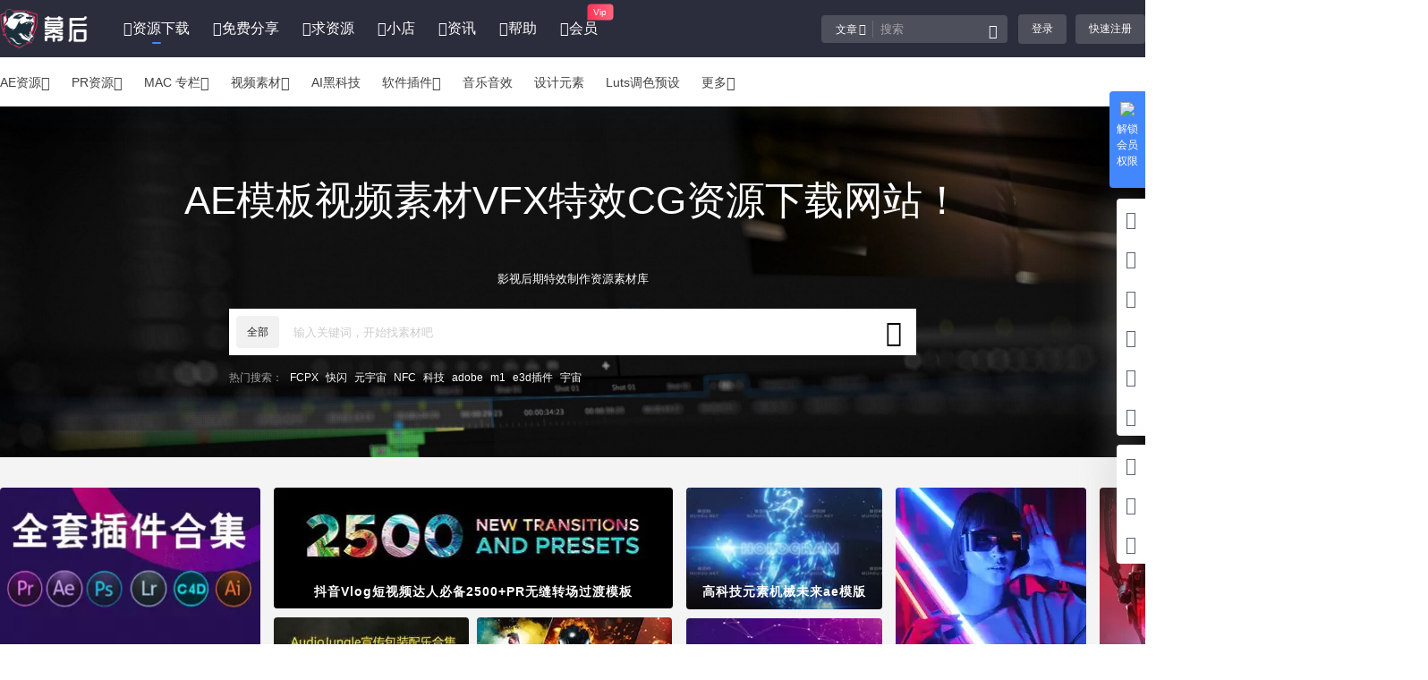

--- FILE ---
content_type: text/html; charset=UTF-8
request_url: https://muhou.net/
body_size: 35908
content:
<!doctype html><html lang="zh-Hans" class="avgrund-ready b2dark"><head><meta charset="UTF-8"><meta name="viewport" content="width=device-width, initial-scale=1.0, maximum-scale=1.0, user-scalable=no, viewport-fit=cover" /><meta http-equiv="Cache-Control" content="no-transform" /><meta http-equiv="Cache-Control" content="no-siteapp" /><meta name="renderer" content="webkit"/><meta name="force-rendering" content="webkit"/><meta http-equiv="X-UA-Compatible" content="IE=Edge,chrome=1"/><link rel="profile" href="http://gmpg.org/xfn/11"><meta name="theme-color" content="#2b2d3c"><link media="all" href="https://muhou.net/wp-content/cache/autoptimize/autoptimize_3d8e83cfb8f78e6609228ced56f296c7.php" rel="stylesheet"><link media="screen" href="https://muhou.net/wp-content/cache/autoptimize/autoptimize_1ef489a146cefd126712afd0b789931c.php" rel="stylesheet"><title>幕后Muhou - AE视频模版_设计素材_视频素材_后期软件免费下载</title><meta name='robots' content='max-image-preview:large' /><meta name="keywords" content="视频素材,AE视频模版,AE模版,设计素材" /><meta name="description" content="幕后(Muhou.net) - 5000万CG后期从业者资源下载平台，汇集了大量的视频素材，AE模版视频、设计素材、后期软件下载，以及动态场景素材资源，更有一批电影幕后制作人、摄影师、插画师、设计师，分享抖音短视频拍摄制作教程，AE模板视频素材制作软件" /><link rel='dns-prefetch' href='//res.wx.qq.com' /> <script type="text/javascript" src="https://muhou.net/wp-includes/js/jquery/jquery.min.js" id="jquery-core-js"></script> <link rel="https://api.w.org/" href="https://muhou.net/wp-json/" /><link rel="EditURI" type="application/rsd+xml" title="RSD" href="https://muhou.net/xmlrpc.php?rsd" /><meta name="generator" content="WordPress 6.8.2" /> <script>function b2loadScript(url,id,callback){var script=document.createElement("script");script.type="text/javascript";script.id=id;if(script.readyState){script.onreadystatechange=function(){if(script.readyState=="loaded"||script.readyState=="complete"){script.onreadystatechange=null;callback();}};}else{script.onload=function(){callback();}}
script.src=url;document.getElementsByTagName("head")[0].appendChild(script);}
function b2loadStyle(url,id,callback){var script=document.createElement("link");script.type="text/css";script.rel="stylesheet";script.id=id;if(script.readyState){script.onreadystatechange=function(){if(script.readyState=="loaded"||script.readyState=="complete"){script.onreadystatechange=null;callback();}};}else{script.onload=function(){callback();}}
script.href=url;document.getElementsByTagName("head")[0].appendChild(script);}
function b2getCookie(name){var nameEQ=name+"=";var ca=document.cookie.split(';');for(var i=0;i<ca.length;i++){var c=ca[i];while(c.charAt(0)==' ')c=c.substring(1,c.length);if(c.indexOf(nameEQ)==0)return c.substring(nameEQ.length,c.length);}
return null;}
function b2setCookie(name,value,days){days=days?days:100;var expires="";if(days){var date=new Date();date.setTime(date.getTime()+(days*24*60*60*1000));expires="; expires="+date.toUTCString();}
document.cookie=name+"="+(value||"")+expires+"; path=/";}
function b2delCookie(name){document.cookie=name+'=; Path=/; Expires=Thu, 01 Jan 1970 00:00:01 GMT;';}</script> </head><body class="home blog wp-theme-b2 wp-child-theme-b2child social-top"><div id="page" class="site"><div class="site-header mg-b social-top "><div class="site-header-in"><div class="header-banner top-style"><div class="header-banner-content wrapper"><div class="header-banner-left"><div class="header-logo"><div class="logo"><h1><a rel="home" href="https://muhou.net"><img itemprop="logo" src="https://v.oh4k.com/muhou/2020/10/202010102345517179.png"></a></h1></div></div><div id="ym-menu" class="ym-menu"><ul id="menu-top2" class="menu"><li id="menu-item-85049" class="menu-item menu-item-type-custom menu-item-object-custom current-menu-item current_page_item menu-item-home menu-item-85049"><a href="https://muhou.net" aria-current="page"><span class="b2font b2-download-cloud-line"></span>资源下载</a></li><li id="menu-item-134534" class="menu-item menu-item-type-custom menu-item-object-custom menu-item-134534"><a href="/circle/mianfei"><span class="b2font b2-hand-heart-line"></span>免费分享</a></li><li id="menu-item-288190" class="menu-item menu-item-type-taxonomy menu-item-object-circle_tags menu-item-288190"><a href="https://muhou.net/circle/qiuziyuan"><span class="b2font b2-donut-chart-fill"></span>求资源</a></li><li id="menu-item-208455" class="menu-item menu-item-type-custom menu-item-object-custom menu-item-208455"><a href="/shop"><span class="b2font b2-shopping-cart-2-line"></span>小店</a></li><li id="menu-item-85068" class="menu-item menu-item-type-custom menu-item-object-custom menu-item-85068"><a href="/newsflashes"><span class="b2font b2-pantone-line"></span>资讯</a></li><li id="menu-item-85912" class="menu-item menu-item-type-custom menu-item-object-custom menu-item-85912"><a href="https://muhou.net/document"><span class="b2font b2-profile-fill"></span>帮助</a></li><li id="menu-item-257468" class="menu-item menu-item-type-post_type menu-item-object-page menu-item-257468"><a href="https://muhou.net/free"><span class="b2font b2-vrenzhengguanli"></span><small class="b2small shop-tips">Vip</small>会员</a></li></ul></div></div><div class="header-banner-right"><div class="top-search mobile-hidden" ref="topsearch" data-search='{"post":"\u6587\u7ae0","document":"\u624b\u518c","circle":"\u514d\u8d39\u8d44\u6e90"}'><form method="get" action="https://muhou.net" class="mobile-search-input b2-radius"><div class="top-search-button"> <a class="top-search-select" @click.stop.prevent="show = !show" href="javascript:void(0)"><span v-show="data != ''" v-text="data[type]">文章</span><i class="b2font b2-arrow-down-s-line "></i></a><div class="header-search-select b2-radius" v-cloak v-show="show" data-search='{"post":"\u6587\u7ae0","document":"\u624b\u518c","circle":"\u514d\u8d39\u8d44\u6e90"}'><a href="javascript:void(0)" :class="type == 'post' ? 'select b2-radius' : 'b2-radius'" @click="type = 'post'">文章</a><a href="javascript:void(0)" :class="type == 'document' ? 'select b2-radius' : 'b2-radius'" @click="type = 'document'">手册</a><a href="javascript:void(0)" :class="type == 'circle' ? 'select b2-radius' : 'b2-radius'" @click="type = 'circle'">免费资源</a></div></div> <input class="search-input b2-radius" type="text" name="s" autocomplete="off" placeholder="搜索"> <input type="hidden" name="type" :value="type"> <button class="search-button-action"><i class="b2font b2-search-line "></i></button></form></div><div class="header-user"><div class="change-theme" v-cloak><div class="mobile-show"> <button @click="b2SearchBox.show = true"><i class="b2font b2-search-line "></i></button></div><div class="mobile-hidden user-tips" v-show="login" v-cloak data-title="发起"> <button @click="showBox"><i class="b2font b2-add-circle-line "></i></button></div><div v-show="login" v-cloak> <a href="https://muhou.net/message" data-title="消息" class="user-tips"><i class="b2font b2-notification-3-line "></i><b class="bar-mark" v-if="count > 0" v-cloak></b></a></div></div><div class="top-user-info"><div class="user-tools" v-if="b2token"><div class="top-user-box" v-if="b2token" v-cloak><div class="top-user-avatar avatar-parent" @click.stop="showDropMenu"> <img :src="userData.avatar" class="avatar b2-radius"/> <span v-if="userData.user_title"><i class="b2font b2-vrenzhengguanli "></i></span></div><div :class="['top-user-box-drop jt b2-radius',{'show':showDrop}]" v-cloak><div class="top-user-info-box" v-if="role.user_data"><div class="top-user-info-box-name"> <img :src="userData.avatar" class="avatar b2-radius"/><div class="top-user-name"><h2>{{userData.name}}<span v-if="userData.user_title">已认证</span></h2><div><div v-html="role.user_data.lv.lv.icon"></div><div v-html="role.user_data.lv.vip.icon"></div></div></div> <a :href="userData.link" class="link-block" target="_blank"></a><div class="login-out user-tips" data-title="退出登录"><a href="javascript:void(0)" @click="out"><i class="b2font b2-login-circle-line "></i></a></div></div><div class="top-user-info-box-count" v-if="role.user_data"><p> <span>文章</span> <b v-text="role.user_data.post_count"></b></p><p> <span>评论</span> <b v-text="role.user_data.comment_count"></b></p><p> <span>关注</span> <b v-text="role.user_data.following"></b></p><p> <span>粉丝</span> <b v-text="role.user_data.followers"></b></p> <a :href="userData.link" class="link-block" target="_blank"></a></div><div class="user-w-gold"><div class="user-money user-tips" data-title="余额"><a href="https://muhou.net/gold" target="_blank"><i>￥</i>{{role.user_data.money}}</a></div><div class="user-credit user-tips" data-title="积分"><a href="https://muhou.net/gold" target="_blank"><i class="b2font b2-coin-line "></i>{{role.user_data.credit}}</a></div></div><div class="user-w-rw b2-radius"><div class="user-w-rw-bg" :style="'width:'+role.user_data.task+'%'"></div> <a class="link-block" href="https://muhou.net/task" target="_blank"><span>您已完成今天任务的<b v-text="role.user_data.task+'%'"></b></span></a></div></div><ul><li><a href="https://muhou.net/directmessage"  ><i class="b2font b2-mail-send-line "></i><p>私信列表<span class="top-user-link-des">所有往来私信</span></p></a></li><li><a href="https://muhou.net/gold"  ><i class="b2font b2-bit-coin-line "></i><p>财富管理<span class="top-user-link-des">余额、积分管理</span></p></a></li><li><a href="https://muhou.net/distribution"  ><i class="b2font b2-share-line "></i><p>推广中心<span class="top-user-link-des">推广有奖励</span></p><i class="menu-new">NEW</i></a></li><li><a href="https://muhou.net/task"  ><i class="b2font b2-task-line "></i><p>任务中心<span class="top-user-link-des">每日任务</span></p><i class="menu-new">NEW</i></a></li><li><a href="https://muhou.net/vips"  ><i class="b2font b2-vip-crown-2-line "></i><p>成为会员<span class="top-user-link-des">购买付费会员</span></p></a></li><li><a :href="userData.link+'/orders'"  ><i class="b2font b2-file-list-2-line "></i><p>我的订单<span class="top-user-link-des">查看我的订单</span></p></a></li><li><a :href="userData.link+'/settings'"  ><i class="b2font b2-user-settings-line "></i><p>我的设置<span class="top-user-link-des">编辑个人资料</span></p></a></li><li><a href="https://muhou.net/wp-admin/"  class="admin-panel" v-if="userData.is_admin"><i class="b2font b2-settings-3-line "></i><p>进入后台管理<span class="top-user-link-des"></span></p></a></li></ul></div></div></div><div class="login-button" v-if="!b2token" v-cloak><div class="header-login-button" v-cloak> <button class="empty mobile-hidden" @click="login(1)">登录</button> <button class="mobile-hidden" @click="login(2)">快速注册</button></div><div class="button text empty mobile-show" @click="login(1)"><i class="b2font b2-account-circle-line "></i></div></div></div></div><div class="mobile-show top-style-menu"><div id="mobile-menu-button" class="menu-icon" onclick="mobileMenu.showAc()"><div class="line-1"></div><div class="line-2"></div><div class="line-3"></div></div></div></div></div></div><div class="header social-top"><div class="top-style-bottom"><div class="top-style-blur"></div><div class="wrapper"><div id="mobile-menu" class="mobile-box" ref="MobileMenu"><div class="mobile-show"><div class="header-logo"><div class="logo"><a rel="home" href="https://muhou.net"><img itemprop="logo" src="https://v.oh4k.com/muhou/2020/10/202010102345517179.png"></a></div></div></div><div id="top-menu" class="top-menu"><ul id="top-menu-ul" class="top-menu-ul"><li  class="depth-0  has_children b2-menu-3"><a href="https://muhou.net/moban/aemoban"><span class="hob" style="background-color:#fc3c2d"></span>AE资源<i class="b2font b2-arrow-down-s-line "></i></a><ul class="sub-menu-0 sub-menu b2-radius"><li  ><a href="https://muhou.net/moban/aemoban"><span>AE模板</span></a></li><li  ><a href="https://muhou.net/tags/adobehj"><span>AE下载</span></a></li><li  ><a href="https://muhou.net/plugins/aecj"><span>AE插件</span></a></li><li  ><a href="https://muhou.net/plugins/aejb"><span>AE脚本</span></a></li></ul></li><li  class="depth-0  has_children b2-menu-3"><a href="https://muhou.net/moban/prmoban"><span class="hob" style="background-color:#fc3c2d"></span>PR资源<i class="b2font b2-arrow-down-s-line "></i></a><ul class="sub-menu-0 sub-menu b2-radius"><li  ><a href="https://muhou.net/moban/prmoban"><span>PR模板</span></a></li><li  ><a href="https://muhou.net/plugins/prcj"><span>PR插件</span></a></li></ul></li><li  class="depth-0  has_children b2-menu-3"><a href="https://muhou.net/crack/mac-software"><span class="hob" style="background-color:#607d8b"></span>MAC 专栏<i class="b2font b2-arrow-down-s-line "></i></a><ul class="sub-menu-0 sub-menu b2-radius"><li  ><a href="https://muhou.net/moban/finalcutpro"><span>Fcpx模板</span></a></li><li  ><a href="https://muhou.net/crack/mac-software"><span>MAC软件</span></a></li><li  ><a href="https://muhou.net/plugins/finalcutcj"><span>Final Cut插件</span></a></li></ul></li><li  class="depth-0  has_children b2-menu-3"><a href="https://muhou.net/video"><span class="hob" style="background-color:#607d8b"></span>视频素材<i class="b2font b2-arrow-down-s-line "></i></a><ul class="sub-menu-0 sub-menu b2-radius"><li  ><a href="https://muhou.net/video/shipai"><span>实拍视频素材</span></a></li><li  ><a href="https://muhou.net/video/texiao"><span>特效视频素材</span></a></li><li  ><a href="https://muhou.net/video/beijing"><span>背景视频素材</span></a></li></ul></li><li  class="depth-0"><a href="https://muhou.net/3d-model/stable-diffusion"><span class="hob" style="background-color:#fc3c2d"></span><span>AI黑科技</span></a></li><li  class="depth-0  has_children b2-menu-3"><a href="https://muhou.net/crack"><span class="hob" style="background-color:#fc3c2d"></span>软件插件<i class="b2font b2-arrow-down-s-line "></i></a><ul class="sub-menu-0 sub-menu b2-radius"><li  ><a href="https://muhou.net/tags/adobehj"><span>Adobe软件</span></a></li><li  ><a href="https://muhou.net/shop"><span>插件合集</span></a></li><li  ><a href="https://muhou.net/crack"><span>软件插件</span></a></li><li  ><a href="https://muhou.net/plugins"><span>插件脚本</span></a></li></ul></li><li  class="depth-0"><a href="https://muhou.net/mouse-c_down"><span class="hob" style="background-color:#607d8b"></span><span>音乐音效</span></a></li><li  class="depth-0"><a href="https://muhou.net/design-material"><span class="hob" style="background-color:#607d8b"></span><span>设计元素</span></a></li><li  class="depth-0"><a href="https://muhou.net/plugins/luts"><span class="hob" style="background-color:#607d8b"></span><span>Luts调色预设</span></a></li><li  class="depth-0  has_children b2-menu-3"><a href="https://muhou.net/design-material"><span class="hob" style="background-color:#fc3c2d"></span>更多<i class="b2font b2-arrow-down-s-line "></i></a><ul class="sub-menu-0 sub-menu b2-radius"><li  ><a href="https://muhou.net/office/ppt"><span>PPT模版</span></a></li><li  ><a href="https://muhou.net/courses"><span>视频教程</span></a></li><li  ><a href="https://muhou.net/office/gytii"><span>字体合集</span></a></li><li  ><a href="https://muhou.net/3d-model/the-c4d-model"><span>C4D模型</span></a></li><li  ><a href="https://muhou.net/3d-model/3d-model-resources"><span>3D模型资源</span></a></li></ul></li></ul></div></div><div class="site-opt" onclick="mobileMenu.showAc()"></div></div></div></div></div></div><div id="content" class="site-content"><div class="b2-content"><div id="primary-home" class="content-area"><div id="home-row-hdp" class=" mobile-hidden home_row home_row_0  module-search  home_row_bg_img" style="background-color:;background-image:url(https://v.oh4k.com/muhou/2021/05/202105270428388956.jpg);"><div class="wrapper"><div class="home-row-left content-area "><div class="search-module search-1" data-i="1" id="search-module-1"><div class="search-module-title" style="color:#ffffff">AE模板视频素材VFX特效CG资源下载网站！</div><div class="search-module-desc" style="color:#ffffff">影视后期特效制作资源素材库</div><div class="search-module-box"><form method="get" class="search-module-form" :action="link" autocomplete="off"><ul v-show="show" v-cloak class="b2-radius"><li @click="picked('','全部','https://muhou.net')" :class="category == '全部' ? 'picked b2-radius' : ' b2-radius'">全部</li><li @click="picked('219','AE模板','https://muhou.net/moban/aemoban')" :class="category == 'AE模板' ? 'picked' : ''">AE模板</li><li @click="picked('220','PR模板','https://muhou.net/moban/prmoban')" :class="category == 'PR模板' ? 'picked' : ''">PR模板</li><li @click="picked('222','Final Cut Pro模板','https://muhou.net/moban/finalcutpro')" :class="category == 'Final Cut Pro模板' ? 'picked' : ''">Final Cut Pro模板</li><li @click="picked('246','实拍视频','https://muhou.net/video/shipai')" :class="category == '实拍视频' ? 'picked' : ''">实拍视频</li><li @click="picked('250','背景视频','https://muhou.net/video/beijing')" :class="category == '背景视频' ? 'picked' : ''">背景视频</li><li @click="picked('251','特效视频','https://muhou.net/video/texiao')" :class="category == '特效视频' ? 'picked' : ''">特效视频</li><li @click="picked('12115','设计素材','https://muhou.net/design-material')" :class="category == '设计素材' ? 'picked' : ''">设计素材</li><li @click="picked('114','后期软件','https://muhou.net/crack')" :class="category == '后期软件' ? 'picked' : ''">后期软件</li><li @click="picked('312','插件脚本','https://muhou.net/plugins')" :class="category == '插件脚本' ? 'picked' : ''">插件脚本</li><li @click="picked('324','Luts调色预设','https://muhou.net/plugins/luts')" :class="category == 'Luts调色预设' ? 'picked' : ''">Luts调色预设</li></ul><div><div class="picked-category b2-radius" @click.stop="show = true"> <span v-text="category"></span></div> <input type="text" :name="category == '全部' ? 's' : 'archiveSearch'" v-model="keyword" class="search-module-input" placeholder="输入关键词，开始找素材吧"/> <input type="hidden" name="type" value="post" v-if="category == '全部'"/></div> <button class="search-button-action"><i class="b2font b2-search-line "></i></button></form></div><div class="search-module-key"><ul><li style="color:#ffffff">热门搜索：</li><li class="search-key"><a href="https://muhou.net/?s=FCPX" target="_blank" style="color:#ffffff">FCPX</a></li><li class="search-key"><a href="https://muhou.net/?s=快闪" target="_blank" style="color:#ffffff">快闪</a></li><li class="search-key"><a href="https://muhou.net/?s=元宇宙" target="_blank" style="color:#ffffff">元宇宙</a></li><li class="search-key"><a href="https://muhou.net/?s=NFC" target="_blank" style="color:#ffffff">NFC</a></li><li class="search-key"><a href="https://muhou.net/?s=科技" target="_blank" style="color:#ffffff">科技</a></li><li class="search-key"><a href="https://muhou.net/?s=adobe" target="_blank" style="color:#ffffff">adobe</a></li><li class="search-key"><a href="https://muhou.net/?s=m1" target="_blank" style="color:#ffffff">m1</a></li><li class="search-key"><a href="https://muhou.net/?s=e3d插件" target="_blank" style="color:#ffffff">e3d插件</a></li><li class="search-key"><a href="https://muhou.net/?s=宇宙" target="_blank" style="color:#ffffff">宇宙</a></li></ul></div></div></div></div></div><div id="home-row-ssad" class="have-widget mobile-hidden home_row home_row_1  module-html  " style="background-color:;"><div class="wrapper"><div class="home-row-left content-area "><div id="html-box-ssad" class="html-box"><div class="wrapper"><div class="home-row-left content-area " style="width:1450px"><div id="html-box-ssad" class="html-box"><div class="wrapper"><div class="home-row-left content-area " style="width:1450px"><div id="html-box-ssad" class="html-box"><div class="home page-template page-template-template page-template-homepage13 page-template-templatehomepage13-php page page-id-1835"><div id="clickCanvas" style=" position:fixed;left:0;top:0;z-index:999999999;pointer-events:none;"></div><div class="main"><div class="container"><div class="modown-ad" style="margin-top:-10px; "><div class="box-zxkc box-wntj"><div class="wrap"><div class="list-wntj"><ul class="fl ul1"><li> <a href="https://muhou.net/shop/cj-shop" _hover-ignore="1" target="_blank"> <img src="//v.oh4k.com/muhou/2021/07/202107090247084680.webp" width="290" height="280"><p>PS/PR/AE/LR插件合集一键安装</p> </a></li></ul><ul class="fl ul2"><li class="li1"> <a href="https://muhou.net/tags/filmimpact" _hover-ignore="1" target="_blank"> <img src="//v.oh4k.com/muhou/2021/07/202107080956099664.webp" width="445" height="135"><p>抖音Vlog短视频达人必备2500+PR无缝转场过渡模板</p> </a></li><li class="li2"> <a href="https://muhou.net/53667.html" _hover-ignore="1" target="_blank"> <img src="//v.oh4k.com/muhou/2021/07/202107090128144498.webp" width="218" height="135"><p>Audiojungle音乐音效合集</p> </a></li><li class="li3"> <a href="https://muhou.net/tags/txhj" _hover-ignore="1" target="_blank"> <img src="//v.oh4k.com/muhou/2021/07/202107090156328189.webp" width="218" height="135"><p>100TB影视级特效素材合集</p> </a></li></ul><ul class="fl ul3"><li class="li1"> <a href="https://muhou.net/moban/aemoban?collection=421" target="_blank"> <img src="//v.oh4k.com/muhou/2021/07/202107090249029010.webp" width="218" height="135"><p>高科技元素机械未来ae模版</p> </a></li><li> <a href="https://muhou.net/moban/prmoban" target="_blank"> <img src="//v.oh4k.com/muhou/2021/07/202107080735442673.webp" width="218" height="135"><p>Pr模版mogrt视频素材下载</p> </a></li></ul><ul class="fl ul4"><li> <a href="https://muhou.net/tags/douyinsc" target="_blank"> <img src="//v.oh4k.com/muhou/2021/07/202107080735463361.webp" width="218" height="280"><p>抖音素材转场剪辑视频素材</p> </a></li></ul><ul class="fl ul4"><li> <a href="https://muhou.net/tags/cyberpunk" target="_blank"> <img src="//v.oh4k.com/muhou/2021/07/202107090300331222.webp" width="218" height="280"><p>赛博朋克风格素材下载</p> </a></li></ul></div></div></div><div class="indextuijian"><ul class="banner-list container_12 clearfix" _hover-ignore="1"><li class="banner-item grid_3 bottom-shadow"><div class="banner-info"><div class="banner-img"> <a target="_blank" href="https://muhou.net/tags/adobehj" title="Adobe软件合集" target="_blank"> <img src="//v.oh4k.com/muhou/2021/07/202107090655456400.webp" alt="Adobe软件合集" target="_blank"></a></div><div class="banner-txt"><h2 class="banner-name"> <a target="_blank" href="https://muhou.net/tags/adobehj" title="Adobe软件合集" target="_blank">Adobe软件合集</a></h2></div></div></li><li class="banner-item grid_3 bottom-shadow"><div class="banner-info"><div class="banner-img"> <a target="_blank" href="https://muhou.net/127369.html" title="剪映PC+MAC专业版" target="_blank"> <img src="//v.oh4k.com/muhou/2021/07/202107090655566009.webp" alt="剪映PC+MAC专业版" _hover-ignore="1" target="_blank"></a></div><div class="banner-txt"><h2 class="banner-name"> <a target="_blank" href="https://muhou.net/127369.html" title="剪映PC+MAC专业版" target="_blank">剪映PC+MAC专业版</a></h2></div></div></li><li class="banner-item grid_3 bottom-shadow"><div class="banner-info"><div class="banner-img"> <a href="https://muhou.net/112830.html" title="Final Cut Pro 10.5" target="_blank"> <img src="//v.oh4k.com/muhou/2021/07/202107090655487066.webp" alt="Final Cut Pro 10.5" target="_blank"></a></div><div class="banner-txt"><h2 class="banner-name"> <a href="https://muhou.net/112830.html" title="Final Cut Pro 10.5中文版" _hover-ignore="1" target="_blank">FCPX10.5中文版</a></h2></div></div></li><li class="banner-item grid_3 bottom-shadow"><div class="banner-info"><div class="banner-img"> <a href="https://muhou.net/120928.html" title="Apple Motion 5.5" target="_blank"> <img src="//v.oh4k.com/muhou/2021/07/202107090655586069.webp" alt="Apple Motion 5.5" target="_blank"></a></div><div class="banner-txt"><h2 class="banner-name"> <a href="https://muhou.net/120928.html" title="Apple Motion 5.5" target="_blank">Motion 5.5中文版</a></h2></div></div></li><li class="banner-item grid_3 bottom-shadow"><div class="banner-info"><div class="banner-img"> <a href="https://muhou.net/collection/aeprcj" title="AE/PR必装插件清单" target="_blank"> <img src="//v.oh4k.com/muhou/2021/07/202107090655542237.webp" alt="AE/PR必装插件清单" target="_blank"></a></div><div class="banner-txt"><h2 class="banner-name"> <a href="https://muhou.net/collection/aeprcj" title="AE/PR必装插件清单" target="_blank">AE/PR必装插件清单</a></h2></div></div></li><li class="banner-item grid_3 bottom-shadow"><div class="banner-info"><div class="banner-img"> <a href="https://muhou.net/109542.html" title="H264渲染增强插件" target="_blank"> <img src="//v.oh4k.com/muhou/2021/07/202107090656005502.webp" alt="H264渲染增强插件" target="_blank"></a></div><div class="banner-txt"><h2 class="banner-name"> <a href="https://muhou.net/109542.html" title="H264渲染增强插件" target="_blank">H264渲染增强插件</a></h2></div></div></li><li class="banner-item grid_3 bottom-shadow"><div class="banner-info"><div class="banner-img"> <a href="https://muhou.net/53825.html" title="AE特效制作工具" target="_blank"> <img src="//v.oh4k.com/muhou/2021/07/202107090656022996.webp" alt="AE特效制作工具" target="_blank"></a></div><div class="banner-txt"><h2 class="banner-name"> <a href="https://muhou.net/53825.html" title="AE特效制作工具" target="_blank">AE特效制作工具</a></h2></div></div></li><li class="banner-item grid_3 bottom-shadow"><div class="banner-info"><div class="banner-img"> <a href="https://muhou.net/168489.html" title="视频去水印下载" target="_blank"> <img src="//v.oh4k.com/muhou/2021/07/202107090655508252.webp" alt="视频去水印下载" target="_blank"></a></div><div class="banner-txt"><h2 class="banner-name"> <a href="https://muhou.net/168489.html" title="视频去水印下载" target="_blank">视频去水印下载</a></h2></div></div></li><li class="banner-item grid_3 bottom-shadow"><div class="banner-info"><div class="banner-img"> <a href="https://muhou.net/shop/157289.html" title="红杏数据" target="_blank"> <img src="//v.oh4k.com/muhou/2021/07/202107090655526106.webp" alt="红杏数据" target="_blank"></a></div><div class="banner-txt"><h2 class="banner-name"> <a href="https://muhou.net/shop/157289.html" title="红杏数据" target="_blank">红杏数据（涨粉）</a></h2></div></div></li></ul></div></div></div></div></div></div></div></div></div></div></div></div></div><div class="widget-area"><div class="sidebar"><div class="sidebar-innter widget-ffixed"></div></div></div></div></div><div id="home-row-zuijingengxin" class="  home_row home_row_2  module-posts  " style="background-color:;"><div class="wrapper"><div class="home-row-left content-area "><div class="post-5 post-list box b2-radius post-item-zuijingengxin" id="post-item-zuijingengxin" data-key="zuijingengxin" data-i="3"><div class="post-modules-top  "><div class="modules-title-box"><h2 class="module-title">最近更新</h2></div><div class="post-list-cats post-list-cats-has-title" style="display:none"><div class="post-carts-list-row"><a :class="'cat-list post-load-button ' + (!id ? 'picked' : '')" @click="getList('','cat','post-5')" href="javascript:void(0)"><span data-type="cat">全部</span></a><a :class="'cat-list post-load-button ' + (id == 219 ? 'picked' : '')" @click="getList(219,'cat','post-5')"  href="javascript:void(0)"><span data-type="cat">AE模板</span></a><a :class="'cat-list post-load-button ' + (id == 214 ? 'picked' : '')" @click="getList(214,'cat','post-5')"  href="javascript:void(0)"><span data-type="cat">视频模板</span></a><a :class="'cat-list post-load-button ' + (id == 213 ? 'picked' : '')" @click="getList(213,'cat','post-5')"  href="javascript:void(0)"><span data-type="cat">视频素材</span></a><a :class="'cat-list post-load-button ' + (id == 12115 ? 'picked' : '')" @click="getList(12115,'cat','post-5')"  href="javascript:void(0)"><span data-type="cat">设计素材</span></a><a class="cat-list post-load-button post-load-button-more" href="https://muhou.net/cat-group/zuijingengxin" target="_blank"><span data-type="cat">更多<i class="b2font b2-arrow-right-s-line "></i></span></a></div></div></div><div class="hidden-line"><ul class="b2_gap"><li class="grid-item post-list-item" id="item-293535"><div class="item-in"><div class="post-info"><h2><a  href="https://muhou.net/293535.html">Premiere Pro模板介绍：炫酷标志揭示动画</a></h2></div></div></li><li class="grid-item post-list-item" id="item-293538"><div class="item-in"><div class="post-info"><h2><a  href="https://muhou.net/293538.html">Premiere Pro的迷你LOGO标志包PR模板</a></h2></div></div></li><li class="grid-item post-list-item" id="item-293541"><div class="item-in"><div class="post-info"><h2><a  href="https://muhou.net/293541.html">故障过渡LOGO标志简介PR模板</a></h2></div></div></li><li class="grid-item post-list-item" id="item-293544"><div class="item-in"><div class="post-info"><h2><a  href="https://muhou.net/293544.html">企业logo视觉表达进阶LOGO标志PR模板</a></h2></div></div></li><li class="grid-item post-list-item" id="item-293547"><div class="item-in"><div class="post-info"><h2><a  href="https://muhou.net/293547.html">用于Premiere Pro的LOGO标志片头v2PR模板</a></h2></div></div></li><li class="grid-item post-list-item" id="item-293550"><div class="item-in"><div class="post-info"><h2><a  href="https://muhou.net/293550.html">快速技术LOGO标志显示 | 首映版PR模板</a></h2></div></div></li><li class="grid-item post-list-item" id="item-293553"><div class="item-in"><div class="post-info"><h2><a  href="https://muhou.net/293553.html">PR模板：建筑企业电影级品牌宣传片提案</a></h2></div></div></li><li class="grid-item post-list-item" id="item-293556"><div class="item-in"><div class="post-info"><h2><a  href="https://muhou.net/293556.html">LOGO 揭示模板中文介绍PR模板</a></h2></div></div></li><li class="grid-item post-list-item" id="item-293559"><div class="item-in"><div class="post-info"><h2><a  href="https://muhou.net/293559.html">流动粒子碰撞标志动画 - Premiere Pro 粒子演绎模板</a></h2></div></div></li><li class="grid-item post-list-item" id="item-293562"><div class="item-in"><div class="post-info"><h2><a  href="https://muhou.net/293562.html">创意品牌PR模板：为企业塑造优雅数字形象</a></h2></div></div></li><li class="grid-item post-list-item" id="item-293565"><div class="item-in"><div class="post-info"><h2><a  href="https://muhou.net/293565.html">圣诞老年人的驯鹿圣诞节LOGO标志 | Premiere Pro MOGRTPR模板</a></h2></div></div></li><li class="grid-item post-list-item" id="item-293568"><div class="item-in"><div class="post-info"><h2><a  href="https://muhou.net/293568.html">动态LOGO标志简介PR模板</a></h2></div></div></li><li class="grid-item post-list-item" id="item-293570"><div class="item-in"><div class="post-info"><h2><a  href="https://muhou.net/293570.html">数字故障LOGO标志显示PR模板</a></h2></div></div></li><li class="grid-item post-list-item" id="item-293573"><div class="item-in"><div class="post-info"><h2><a  href="https://muhou.net/293573.html">优雅企业LOGO片尾翻转标志刺PR模板</a></h2></div></div></li><li class="grid-item post-list-item" id="item-293576"><div class="item-in"><div class="post-info"><h2><a  href="https://muhou.net/293576.html">Premiere Pro的假日圣诞节变形LOGO标志PR模板</a></h2></div></div></li><li class="grid-item post-list-item" id="item-293579"><div class="item-in"><div class="post-info"><h2><a  href="https://muhou.net/293579.html">DeArts经典企业Logo展示PR模板介绍</a></h2></div></div></li></ul></div><div v-show="showButton" @click="getList('','more','post-5')" class="load-more load-more-hidden" data-showButton=""><button class="empty post-load-button" :disabled="locked || finish"><span v-if="locked && !finish" v-cloak>加载中...</span><span v-else-if="finish" v-cloak>没有更多了</span><span v-else>加载更多</span></button></div></div></div></div></div><div id="home-row-qzy" class="have-widget  home_row home_row_3  module-circle  " style="background-color:;"><div class="wrapper"><div class="home-row-left content-area "><div class="index-circle-box index-circle-4"><ul><li><div class="i-c-in box b2-radius"><div class="c-c-top"><div class="c-c-left"> <a href="https://muhou.net/circle/qiuziyuan" class="link-block" target="_blank"></a> <picture class="picture" ><source type="image/webp"  srcset="//v.oh4k.com/muhou/2020/06/202006211520469142.jpg" /><img  class="avatar b2-radius"   alt="" src="//v.oh4k.com/muhou/2020/06/202006211520469142.jpg"/></picture><div class="m-circle-info"><div class="c-c-name">求资源</div><div class="c-c-count gray"><p><span>话题</span> 30</p><p><span>圈友</span> 275</p></div></div></div><div class="c-c-right"> <a herf="https://muhou.net/circle/qiuziyuan" target="_blank" class="b2-color"><span>前往</span><i class="b2font b2-arrow-right-s-line "></i></a></div></div><div class="c-topic-list"><div><span class="c-say">[我说]</span> <a href="https://muhou.net/circle/294407.html" target="_blank">跪求寿司三文鱼日料lut</a></div><div><span class="c-say">[我说]</span> <a href="https://muhou.net/circle/293409.html" target="_blank">求designdoll的mac版本</a></div><div><span class="c-say">[我说]</span> <a href="https://muhou.net/circle/292031.html" target="_blank">求求谁有deepseek的无限制无审核安卓版本啊</a></div><div><span class="c-say">[我说]</span> <a href="https://muhou.net/circle/288191.html" target="_blank">找Wan2GP的整合包下载</a></div><div><span class="c-say">[我说]</span> <a href="https://muhou.net/circle/228500.html" target="_blank">Reallusion Cartoon Animator 4.3电脑版怎么安装？</a></div><div><span class="c-say">[我说]</span> <a href="https://muhou.net/circle/228160.html" target="_blank">「AI绘画软件」stable-diffusion-webui</a></div><div><span class="c-say">[我说]</span> <a href="https://muhou.net/circle/228154.html" target="_blank">求★★ HitFilmPro_2021.1_(16.1.11108.07206)_热门电影专业版</a></div><div><span class="c-say">[我说]</span> <a href="https://muhou.net/circle/228148.html" target="_blank">Pinnacle Studio 26 中文简体汉化版谁有资源可以分享下？</a></div></div></div></li><li><div class="i-c-in box b2-radius"><div class="c-c-top"><div class="c-c-left"> <a href="https://muhou.net/circle/free-win" class="link-block" target="_blank"></a> <picture class="picture" ><source type="image/webp"  srcset="//v.oh4k.com/muhou/2020/06/202006211523166691.jpg" /><img  class="avatar b2-radius"   alt="" src="//v.oh4k.com/muhou/2020/06/202006211523166691.jpg"/></picture><div class="m-circle-info"><div class="c-c-name">软件下载分享</div><div class="c-c-count gray"><p><span>话题</span> 191</p><p><span>圈友</span> 659</p></div></div></div><div class="c-c-right"> <a herf="https://muhou.net/circle/free-win" target="_blank" class="b2-color"><span>前往</span><i class="b2font b2-arrow-right-s-line "></i></a></div></div><div class="c-topic-list"><div><span class="c-say">[我说]</span> <a href="https://muhou.net/circle/294378.html" target="_blank">【WIN】解锁Z-image图像AI整合包更新！探索更多创作灵感与优化功能</a></div><div><span class="c-say">[我说]</span> <a href="https://muhou.net/circle/294344.html" target="_blank">【WIN】剪映收费太狠？这款“白嫖”大厂接口的字幕神器，解压即用！</a></div><div><span class="c-say">[我说]</span> <a href="https://muhou.net/circle/293468.html" target="_blank">【WIN/MAC】全网资源嗅探王：一键搞定“视频号”无水印下载，开源永久免费！</a></div><div><span class="c-say">[我说]</span> <a href="https://muhou.net/circle/293464.html" target="_blank">【WIN】Z-Library 满血复活？整合 Sci-Hub 和 Z-Lib 的终极方案，无需“魔法”，全网畅连</a></div><div><span class="c-say">[我说]</span> <a href="https://muhou.net/circle/293447.html" target="_blank">【WIN】免费、开源、全离线！CompressO：你的跨平台视频“瘦身”专家！</a></div><div><span class="c-say">[我说]</span> <a href="https://muhou.net/circle/293438.html" target="_blank">【WIN/MAC】免费开源AI视频转字幕神器火了！“达芬奇”和“剪映”党都能用！</a></div><div><span class="c-say">[我说]</span> <a href="https://muhou.net/circle/293434.html" target="_blank">【WIN】电脑越用越卡？别急，B站UP主这款“开源”神器，专治各种“不服”！</a></div><div><span class="c-say">[我说]</span> <a href="https://muhou.net/circle/293422.html" target="_blank">【WIN】国内免翻国际版剪映CapCut 7.3.0免安装绿色版，太强了！</a></div></div></div></li></ul></div></div><div class="widget-area"><div class="sidebar"><div class="sidebar-innter widget-ffixed"><section id="b2-widget-newsflashes-7" class="mobile-hidden widget b2-widget-newsflashes box b2-radius"><div class="b2-widget-title"><h2 class="widget-title">资讯</h2></div><div class="b2-widget-box"><div class="widget-newsflashes-box" ref="newsWidget" data-json='{"posts_per_page":3,"orderby":"desc","s_order":"new"}'><ul><div ref="gujia"><li class="widget-news-gujia"><div class="widget-new-content"><h2 class="anhover"></h2><div class="widget-new-header"> <span class="widget-news-user"></span> <span></span></div></div></li><li class="widget-news-gujia"><div class="widget-new-content"><h2 class="anhover"></h2><div class="widget-new-header"> <span class="widget-news-user"></span> <span></span></div></div></li><li class="widget-news-gujia"><div class="widget-new-content"><h2 class="anhover"></h2><div class="widget-new-header"> <span class="widget-news-user"></span> <span></span></div></div></li></div><div v-show="list !== ''" v-cloak><li v-for="item in list"><div class="widget-new-content"><h2 class="anhover"><span class="ps"><a :href="item.link" target="_blank"><b v-html="item.title"></b></a></h2><div class="widget-new-header"> <span class="widget-news-user"> <a :href="item.tag.link"><b v-text="item.tag.name"></b></a> <a :href="item.author.link" target="_blank">作者：<b v-html="item.author.name"></b></a> </span> <span class="ps1" v-html="item.date.time"></span></div></div></li></div></ul><div class="widget-mission-footer"><a href="https://muhou.net/newsflashes" target="_blank">全部资讯</a></div></div></div></section></div></div></div></div></div><div id="home-row-neow" class="have-widget  home_row home_row_4  module-posts  " style="background-color:;"><div class="wrapper"><div class="home-row-left content-area "><div class=" post-3 post-list post-item-neow box b2-radius" id="post-item-neow" data-key="neow" data-i="5"><div class="post-modules-top  "><div class="modules-title-box"><h2 class="module-title">热门更新</h2></div><div class="post-list-cats post-list-cats-has-title" style="display:none"><div class="post-carts-list-row"><a :class="'cat-list post-load-button ' + (!id ? 'picked' : '')" @click="getList('','cat','post-3')" href="javascript:void(0)"><span data-type="cat">全部</span></a><a :class="'cat-list post-load-button ' + (id == 114 ? 'picked' : '')" @click="getList(114,'cat','post-3')"  href="javascript:void(0)"><span data-type="cat">后期软件</span></a><a :class="'cat-list post-load-button ' + (id == 312 ? 'picked' : '')" @click="getList(312,'cat','post-3')"  href="javascript:void(0)"><span data-type="cat">插件脚本</span></a><a :class="'cat-list post-load-button ' + (id == 544 ? 'picked' : '')" @click="getList(544,'cat','post-3')"  href="javascript:void(0)"><span data-type="cat">教程学院</span></a><a :class="'cat-list post-load-button ' + (id == 585 ? 'picked' : '')" @click="getList(585,'cat','post-3')"  href="javascript:void(0)"><span data-type="cat">音乐素材</span></a><a class="cat-list post-load-button post-load-button-more" href="https://muhou.net/cat-group/neow" target="_blank"><span data-type="cat">更多<i class="b2font b2-arrow-right-s-line "></i></span></a></div></div></div><div class="hidden-line"><ul class="b2_gap"><li class="post-3-li post-list-item" id="item-283655"><div class="item-in "><div class="post-module-thumb mobile-hidden" style=""><div style="padding-top:74%" class="b2-radius"> <a  target="_blank" href="https://muhou.net/283655.html" rel="nofollow" class="thumb-link"><picture class="picture" ><source type="image/webp"  srcset="https://pic.oh4k.com/spdiy/wp-content/uploads/2025/02/20250213-H00EgR.webp" /><img  class="post-thumb"   alt="AE脚本-批量转换Alpha通道视频为MP4/h264文件 MP4 + Alpha Converter v1.4.0" src="https://pic.oh4k.com/spdiy/wp-content/uploads/2025/02/20250213-H00EgR.webp"/></picture></a></div></div><div class="post-module-thumb mobile-show" style=""><div style="padding-top:60%" class="b2-radius"> <a  target="_blank" href="https://muhou.net/283655.html" rel="nofollow" class="thumb-link"><picture class="picture" ><source type="image/webp"  srcset="https://pic.oh4k.com/spdiy/wp-content/uploads/2025/02/20250213-H00EgR.webp" /><img  class="post-thumb"   alt="AE脚本-批量转换Alpha通道视频为MP4/h264文件 MP4 + Alpha Converter v1.4.0" src="https://pic.oh4k.com/spdiy/wp-content/uploads/2025/02/20250213-H00EgR.webp"/></picture></a></div></div><div class="post-info"><div></div><h2><a  target="_blank" href="https://muhou.net/283655.html">AE脚本-批量转换Alpha通道视频为MP4/h264文件 MP4 + Alpha Converter v1.4.0</a></h2><div class="post-excerpt"> v1.4.0 升级内容： 修复了如果 After Effects 安装不是英文版，脚本将无法运行的错误。现在它可以在任何安装语言下运行。 只需单击一下，即可将带有 alpha 通道的视频或项目转换为 MP4/h264，保持背景透明。适用于视频和图像序列。 只需单击一下，即可将 GB 转换为 MB。非常适合节省存储或云空间。  对于 MP4 不是问题的需求。 例如已存档的作业或生产中的作业，云流量密&hellip;...</div><div class="post-list-meta-box "><ul class="post-list-meta"><li class="post-list-meta-date"><span><time class="b2timeago" datetime="2025-12-02 23:55:26" itemprop="datePublished">25年12月2日</time></span></li><li class="post-list-meta-like"><span><i class="b2font b2-heart-fill "></i>0</span></li><li class="post-list-meta-comment"><span><i class="b2font b2-chat-2-fill "></i>0</span></li><li class="post-list-meta-views"><span><i class="b2font b2-eye-fill "></i>65</span></li></ul></div></div></div></li><li class="post-3-li post-list-item" id="item-283656"><div class="item-in "><div class="post-module-thumb mobile-hidden" style=""><div style="padding-top:74%" class="b2-radius"> <a  target="_blank" href="https://muhou.net/283656.html" rel="nofollow" class="thumb-link"><picture class="picture" ><source type="image/webp"  srcset="https://pic.oh4k.com/spdiy/wp-content/uploads/2025/02/20250213-WOnH25.webp" /><img  class="post-thumb"   alt="AE脚本-5000种现代时尚文字标题图形排版封面转场片头音效动画预设包" src="https://pic.oh4k.com/spdiy/wp-content/uploads/2025/02/20250213-WOnH25.webp"/></picture></a></div></div><div class="post-module-thumb mobile-show" style=""><div style="padding-top:60%" class="b2-radius"> <a  target="_blank" href="https://muhou.net/283656.html" rel="nofollow" class="thumb-link"><picture class="picture" ><source type="image/webp"  srcset="https://pic.oh4k.com/spdiy/wp-content/uploads/2025/02/20250213-WOnH25.webp" /><img  class="post-thumb"   alt="AE脚本-5000种现代时尚文字标题图形排版封面转场片头音效动画预设包" src="https://pic.oh4k.com/spdiy/wp-content/uploads/2025/02/20250213-WOnH25.webp"/></picture></a></div></div><div class="post-info"><div></div><h2><a  target="_blank" href="https://muhou.net/283656.html">AE脚本-5000种现代时尚文字标题图形排版封面转场片头音效动画预设包</a></h2><div class="post-excerpt"> 一款全面的设置和效果工具包，拥有超过 5000 个现成的元素和预设。只需单击几下，您就可以将您的内容变成杰作。为了获得更直观、更快速的体验。此动画库包含 Motion Pro 扩展脚本，该工具包拥有丰富的元素和预设集合，它简化了为您的项目寻找合适资产的过程。通过AtomX脚本调用预设，可视化预览，直接使用于时间线。 使用要求： 支持系统：Win 和 Mac 适用软件：AE CC 2023 或更高 &hellip;...</div><div class="post-list-meta-box "><ul class="post-list-meta"><li class="post-list-meta-date"><span><time class="b2timeago" datetime="2025-12-02 23:55:11" itemprop="datePublished">25年12月2日</time></span></li><li class="post-list-meta-like"><span><i class="b2font b2-heart-fill "></i>0</span></li><li class="post-list-meta-comment"><span><i class="b2font b2-chat-2-fill "></i>0</span></li><li class="post-list-meta-views"><span><i class="b2font b2-eye-fill "></i>73</span></li></ul></div></div></div></li><li class="post-3-li post-list-item" id="item-283662"><div class="item-in "><div class="post-module-thumb mobile-hidden" style=""><div style="padding-top:74%" class="b2-radius"> <a  target="_blank" href="https://muhou.net/283662.html" rel="nofollow" class="thumb-link"><picture class="picture" ><source type="image/webp"  srcset="https://pic.oh4k.com/spdiy/wp-content/uploads/2025/02/20250214-aBYE35.webp" /><img  class="post-thumb"   alt="PR插件-摄像机色彩空间匹配调色插件 CineMatch v1.28 Win" src="https://pic.oh4k.com/spdiy/wp-content/uploads/2025/02/20250214-aBYE35.webp"/></picture></a></div></div><div class="post-module-thumb mobile-show" style=""><div style="padding-top:60%" class="b2-radius"> <a  target="_blank" href="https://muhou.net/283662.html" rel="nofollow" class="thumb-link"><picture class="picture" ><source type="image/webp"  srcset="https://pic.oh4k.com/spdiy/wp-content/uploads/2025/02/20250214-aBYE35.webp" /><img  class="post-thumb"   alt="PR插件-摄像机色彩空间匹配调色插件 CineMatch v1.28 Win" src="https://pic.oh4k.com/spdiy/wp-content/uploads/2025/02/20250214-aBYE35.webp"/></picture></a></div></div><div class="post-info"><div></div><h2><a  target="_blank" href="https://muhou.net/283662.html">PR插件-摄像机色彩空间匹配调色插件 CineMatch v1.28 Win</a></h2><div class="post-excerpt"> 摄影机色彩空间匹配工具 CineMatch，一个快速，简单的解决方案，适用于剪辑师、调色师、DIT和摄影师，帮助你在一个时间轴上匹配来自不同摄像机来源的素材而无需预先转码或渲染。使用专用摄像机包，CineMatch可将你的镜头从一种Log风格转换为另一种。如S-Log2/3、C-Log、B-Raw、V-Log/L、RED IPP2等之间进行混合和匹配，只需再点击一下就能应用正确的Rec.709转换&hellip;...</div><div class="post-list-meta-box "><ul class="post-list-meta"><li class="post-list-meta-date"><span><time class="b2timeago" datetime="2025-12-02 23:55:01" itemprop="datePublished">25年12月2日</time></span></li><li class="post-list-meta-like"><span><i class="b2font b2-heart-fill "></i>0</span></li><li class="post-list-meta-comment"><span><i class="b2font b2-chat-2-fill "></i>0</span></li><li class="post-list-meta-views"><span><i class="b2font b2-eye-fill "></i>58</span></li></ul></div></div></div></li><li class="post-3-li post-list-item" id="item-283663"><div class="item-in "><div class="post-module-thumb mobile-hidden" style=""><div style="padding-top:74%" class="b2-radius"> <a  target="_blank" href="https://muhou.net/283663.html" rel="nofollow" class="thumb-link"><picture class="picture" ><source type="image/webp"  srcset="https://pic.oh4k.com/spdiy/wp-content/uploads/2025/02/20250214-S6yay2.webp" /><img  class="post-thumb"   alt="达芬奇插件-音乐鼓点自动节拍打点标记动画脚本 BeatEdit V1.2.006" src="https://pic.oh4k.com/spdiy/wp-content/uploads/2025/02/20250214-S6yay2.webp"/></picture></a></div></div><div class="post-module-thumb mobile-show" style=""><div style="padding-top:60%" class="b2-radius"> <a  target="_blank" href="https://muhou.net/283663.html" rel="nofollow" class="thumb-link"><picture class="picture" ><source type="image/webp"  srcset="https://pic.oh4k.com/spdiy/wp-content/uploads/2025/02/20250214-S6yay2.webp" /><img  class="post-thumb"   alt="达芬奇插件-音乐鼓点自动节拍打点标记动画脚本 BeatEdit V1.2.006" src="https://pic.oh4k.com/spdiy/wp-content/uploads/2025/02/20250214-S6yay2.webp"/></picture></a></div></div><div class="post-info"><div></div><h2><a  target="_blank" href="https://muhou.net/283663.html">达芬奇插件-音乐鼓点自动节拍打点标记动画脚本 BeatEdit V1.2.006</a></h2><div class="post-excerpt"> 新版V1.2.006更新内容：修复了 Resolve 19 beta 6 的问题 使用插件可以自动识别音乐节奏打标记点从而制作各种鼓点，像专业人士一样根据节拍进行编辑。创建无缝编辑，使您的音乐曲目更长、更短或随机播放。只需点击几下，您就可以。 Edit to the beat like a pro. Create seamless edits to make your music track lo&hellip;...</div><div class="post-list-meta-box "><ul class="post-list-meta"><li class="post-list-meta-date"><span><time class="b2timeago" datetime="2025-12-02 23:54:34" itemprop="datePublished">25年12月2日</time></span></li><li class="post-list-meta-like"><span><i class="b2font b2-heart-fill "></i>0</span></li><li class="post-list-meta-comment"><span><i class="b2font b2-chat-2-fill "></i>0</span></li><li class="post-list-meta-views"><span><i class="b2font b2-eye-fill "></i>57</span></li></ul></div></div></div></li><li class="post-3-li post-list-item" id="item-283664"><div class="item-in "><div class="post-module-thumb mobile-hidden" style=""><div style="padding-top:74%" class="b2-radius"> <a  target="_blank" href="https://muhou.net/283664.html" rel="nofollow" class="thumb-link"><picture class="picture" ><source type="image/webp"  srcset="https://pic.oh4k.com/spdiy/wp-content/uploads/2025/02/20250218-Kxi0It.webp" /><img  class="post-thumb"   alt="达芬奇插件-视频对白字幕动画 Caption Cat V1.0.000 for DaVinci Resolve" src="https://pic.oh4k.com/spdiy/wp-content/uploads/2025/02/20250218-Kxi0It.webp"/></picture></a></div></div><div class="post-module-thumb mobile-show" style=""><div style="padding-top:60%" class="b2-radius"> <a  target="_blank" href="https://muhou.net/283664.html" rel="nofollow" class="thumb-link"><picture class="picture" ><source type="image/webp"  srcset="https://pic.oh4k.com/spdiy/wp-content/uploads/2025/02/20250218-Kxi0It.webp" /><img  class="post-thumb"   alt="达芬奇插件-视频对白字幕动画 Caption Cat V1.0.000 for DaVinci Resolve" src="https://pic.oh4k.com/spdiy/wp-content/uploads/2025/02/20250218-Kxi0It.webp"/></picture></a></div></div><div class="post-info"><div></div><h2><a  target="_blank" href="https://muhou.net/283664.html">达芬奇插件-视频对白字幕动画 Caption Cat V1.0.000 for DaVinci Resolve</a></h2><div class="post-excerpt"> 使用达芬奇内置的 DaVinci Resolve 工具，字幕的样式有限，没有动画选项，这意味着视频有时会感觉静止，缺少社交媒体的动态优势。Caption Cat 使用动画和可自定义的设计来转换字幕，确保您的字幕看起来和内容一样专业和独特。 With built-in DaVinci Resolve tools, captions are limited in style and have no a&hellip;...</div><div class="post-list-meta-box "><ul class="post-list-meta"><li class="post-list-meta-date"><span><time class="b2timeago" datetime="2025-12-02 23:54:24" itemprop="datePublished">25年12月2日</time></span></li><li class="post-list-meta-like"><span><i class="b2font b2-heart-fill "></i>0</span></li><li class="post-list-meta-comment"><span><i class="b2font b2-chat-2-fill "></i>0</span></li><li class="post-list-meta-views"><span><i class="b2font b2-eye-fill "></i>90</span></li></ul></div></div></div></li><li class="post-3-li post-list-item" id="item-283665"><div class="item-in "><div class="post-module-thumb mobile-hidden" style=""><div style="padding-top:74%" class="b2-radius"> <a  target="_blank" href="https://muhou.net/283665.html" rel="nofollow" class="thumb-link"><picture class="picture" ><source type="image/webp"  srcset="https://pic.oh4k.com/spdiy/wp-content/uploads/2025/02/20250218-1hi83X.webp" /><img  class="post-thumb"   alt="Win中文汉化-画面颜色选取调色替换修改AE插件 Composite Brush v1.6.8" src="https://pic.oh4k.com/spdiy/wp-content/uploads/2025/02/20250218-1hi83X.webp"/></picture></a></div></div><div class="post-module-thumb mobile-show" style=""><div style="padding-top:60%" class="b2-radius"> <a  target="_blank" href="https://muhou.net/283665.html" rel="nofollow" class="thumb-link"><picture class="picture" ><source type="image/webp"  srcset="https://pic.oh4k.com/spdiy/wp-content/uploads/2025/02/20250218-1hi83X.webp" /><img  class="post-thumb"   alt="Win中文汉化-画面颜色选取调色替换修改AE插件 Composite Brush v1.6.8" src="https://pic.oh4k.com/spdiy/wp-content/uploads/2025/02/20250218-1hi83X.webp"/></picture></a></div></div><div class="post-info"><div></div><h2><a  target="_blank" href="https://muhou.net/283665.html">Win中文汉化-画面颜色选取调色替换修改AE插件 Composite Brush v1.6.8</a></h2><div class="post-excerpt"> 插件可以直接在视频画面上选取颜色，然后对选择部分修改替换成自己需要的颜色。单击并拖动就可以选取画面上的颜色，按住Alt键+鼠标左键 可以取消选择，能够搭配Keylight抠像插件一起使用，让抠像更加的容易和干净！ Composite Brush is an accurate and easy to use color selector and modifier for After Effects.&hellip;...</div><div class="post-list-meta-box "><ul class="post-list-meta"><li class="post-list-meta-date"><span><time class="b2timeago" datetime="2025-12-02 23:54:13" itemprop="datePublished">25年12月2日</time></span></li><li class="post-list-meta-like"><span><i class="b2font b2-heart-fill "></i>0</span></li><li class="post-list-meta-comment"><span><i class="b2font b2-chat-2-fill "></i>0</span></li><li class="post-list-meta-views"><span><i class="b2font b2-eye-fill "></i>85</span></li></ul></div></div></div></li><li class="post-3-li post-list-item" id="item-283666"><div class="item-in "><div class="post-module-thumb mobile-hidden" style=""><div style="padding-top:74%" class="b2-radius"> <a  target="_blank" href="https://muhou.net/283666.html" rel="nofollow" class="thumb-link"><picture class="picture" ><source type="image/webp"  srcset="https://pic.oh4k.com/spdiy/wp-content/uploads/2025/02/20250218-4JjEm3.webp" /><img  class="post-thumb"   alt="AE脚本-伪三维等距厚度拉伸立体投影效果 Volume n Tricks 2 v1.1.1" src="https://pic.oh4k.com/spdiy/wp-content/uploads/2025/02/20250218-4JjEm3.webp"/></picture></a></div></div><div class="post-module-thumb mobile-show" style=""><div style="padding-top:60%" class="b2-radius"> <a  target="_blank" href="https://muhou.net/283666.html" rel="nofollow" class="thumb-link"><picture class="picture" ><source type="image/webp"  srcset="https://pic.oh4k.com/spdiy/wp-content/uploads/2025/02/20250218-4JjEm3.webp" /><img  class="post-thumb"   alt="AE脚本-伪三维等距厚度拉伸立体投影效果 Volume n Tricks 2 v1.1.1" src="https://pic.oh4k.com/spdiy/wp-content/uploads/2025/02/20250218-4JjEm3.webp"/></picture></a></div></div><div class="post-info"><div></div><h2><a  target="_blank" href="https://muhou.net/283666.html">AE脚本-伪三维等距厚度拉伸立体投影效果 Volume n Tricks 2 v1.1.1</a></h2><div class="post-excerpt"> 使用新版脚本可轻松制作等距投影、体积和动画。此版本引入了可确保您的动画与 Lottie 兼容的功能，这是 AE 3D 渲染无法实现的。它是一种满足动画需求的全新、简单且高效的工具。 新版主要功能内容： Lottie 兼容性：使用 Lottie 动画中的 Volume n’ Tricks 2 无缝导出您的 After Effects 创作，快速为网络和移动应用程序准备您的内容。 多层投影：通过同时投&hellip;...</div><div class="post-list-meta-box "><ul class="post-list-meta"><li class="post-list-meta-date"><span><time class="b2timeago" datetime="2025-12-02 23:54:00" itemprop="datePublished">25年12月2日</time></span></li><li class="post-list-meta-like"><span><i class="b2font b2-heart-fill "></i>0</span></li><li class="post-list-meta-comment"><span><i class="b2font b2-chat-2-fill "></i>0</span></li><li class="post-list-meta-views"><span><i class="b2font b2-eye-fill "></i>54</span></li></ul></div></div></div></li><li class="post-3-li post-list-item" id="item-283667"><div class="item-in "><div class="post-module-thumb mobile-hidden" style=""><div style="padding-top:74%" class="b2-radius"> <a  target="_blank" href="https://muhou.net/283667.html" rel="nofollow" class="thumb-link"><picture class="picture" ><source type="image/webp"  srcset="https://pic.oh4k.com/spdiy/wp-content/uploads/2025/02/20250218-TcQ3QH.webp" /><img  class="post-thumb"   alt="AE脚本-快速便捷生成粒子图形元素动画 Handy Particles Pro v1.0.3" src="https://pic.oh4k.com/spdiy/wp-content/uploads/2025/02/20250218-TcQ3QH.webp"/></picture></a></div></div><div class="post-module-thumb mobile-show" style=""><div style="padding-top:60%" class="b2-radius"> <a  target="_blank" href="https://muhou.net/283667.html" rel="nofollow" class="thumb-link"><picture class="picture" ><source type="image/webp"  srcset="https://pic.oh4k.com/spdiy/wp-content/uploads/2025/02/20250218-TcQ3QH.webp" /><img  class="post-thumb"   alt="AE脚本-快速便捷生成粒子图形元素动画 Handy Particles Pro v1.0.3" src="https://pic.oh4k.com/spdiy/wp-content/uploads/2025/02/20250218-TcQ3QH.webp"/></picture></a></div></div><div class="post-info"><div></div><h2><a  target="_blank" href="https://muhou.net/283667.html">AE脚本-快速便捷生成粒子图形元素动画 Handy Particles Pro v1.0.3</a></h2><div class="post-excerpt"> 为您的运动设计创建独特的粒子系统。您还可以将粒子直接从 After Effects 项目导出到 Rive。无论您是从椭圆和星形等基本形状创建动态粒子效果，还是深入研究自定义形状，Handy Particles 都能满足您的需求。通过对尺寸、运动、爆发效果（爆炸、内爆）、多种效果和颜色自定义的广泛控制，此工具为粒子动画提供了一种独特的方法。 Create a unique particle syst&hellip;...</div><div class="post-list-meta-box "><ul class="post-list-meta"><li class="post-list-meta-date"><span><time class="b2timeago" datetime="2025-12-02 23:53:49" itemprop="datePublished">25年12月2日</time></span></li><li class="post-list-meta-like"><span><i class="b2font b2-heart-fill "></i>0</span></li><li class="post-list-meta-comment"><span><i class="b2font b2-chat-2-fill "></i>0</span></li><li class="post-list-meta-views"><span><i class="b2font b2-eye-fill "></i>768</span></li></ul></div></div></div></li></ul></div><div v-show="showButton" @click="getList('','more','post-3')" class="load-more  load-more-hidden" data-showButton=""><button class="empty post-load-button" :disabled="locked || finish"><span v-if="locked && !finish" v-cloak>加载中...</span><span v-else-if="finish" v-cloak>没有更多了</span><span v-else>加载更多</span></button></div></div></div><div class="widget-area"><div class="sidebar"><div class="sidebar-innter widget-ffixed"><section id="b2-widget-products-3" class="mobile-hidden widget b2-widget-products box b2-radius"><div class="b2-widget-title"><h2 class="widget-title">整合包</h2></div><div class="b2-widget-box"><div class="hidden-line"><ul class="b2-widget-list-ul"><li class="b2-widget-box widget-post"><div class="b2-widget-post-thumb box-in b2-radius"><div class="b2-widget-post-thumb-product-img"> <picture class="picture" ><source type="image/webp"  srcset="//v.oh4k.com/muhou/2025/08/20250815-288068-tfbnVI.webp" /><img  class=""   alt="全套4K电影混剪视频素材1000GB+ （持续更新中）" src="//v.oh4k.com/muhou/2025/08/20250815-288068-tfbnVI.webp"/></picture></div><div class="b2-widget-post-title"><h2>全套4K电影混剪视频素材1000GB+ （持续更新中）</h2><div class="products-price red"> ￥
 198</div></div> <a class="link-overlay" href="https://muhou.net/shop/288068.html"></a></div></li><li class="b2-widget-box widget-post"><div class="b2-widget-post-thumb box-in b2-radius"><div class="b2-widget-post-thumb-product-img"> <picture class="picture" ><source type="image/webp"  srcset="https://muhou.net/wp-content/uploads/thumb/2025/04/fill_w360_h360_g0_mark_20250424-SY8Inl.webp" /><img  class=""   alt="视频剪辑制作服务" src="https://muhou.net/wp-content/uploads/thumb/2025/04/fill_w360_h360_g0_mark_20250424-SY8Inl.webp"/></picture></div><div class="b2-widget-post-title"><h2>视频剪辑制作服务</h2><div class="products-price red"> ￥
 200</div></div> <a class="link-overlay" href="https://muhou.net/shop/285015.html"></a></div></li><li class="b2-widget-box widget-post"><div class="b2-widget-post-thumb box-in b2-radius"><div class="b2-widget-post-thumb-product-img"> <picture class="picture" ><source type="image/webp"  srcset="https://muhou.net/wp-content/uploads/thumb/2025/04/fill_w360_h360_g0_mark_20250424-8GE29A.webp" /><img  class=""   alt="Chatgpt Plus 账号充值｜成品号" src="https://muhou.net/wp-content/uploads/thumb/2025/04/fill_w360_h360_g0_mark_20250424-8GE29A.webp"/></picture></div><div class="b2-widget-post-title"><h2>Chatgpt Plus 账号充值｜成品号</h2><div class="products-price red"> ￥
 220</div></div> <a class="link-overlay" href="https://muhou.net/shop/285013.html"></a></div></li><li class="b2-widget-box widget-post"><div class="b2-widget-post-thumb box-in b2-radius"><div class="b2-widget-post-thumb-product-img"> <picture class="picture" ><source type="image/webp"  srcset="//v.oh4k.com/muhou/2023/04/20230418-240908-oGP8Y5.webp" /><img  class=""   alt="【AI绘画软件】一键安装(Novelai)Stable Diffusion+WebUI+插件+700G模型打包Win/Mac(支持N卡/A卡)" src="//v.oh4k.com/muhou/2023/04/20230418-240908-oGP8Y5.webp"/></picture></div><div class="b2-widget-post-title"><h2>【AI绘画软件】一键安装(Novelai)Stable Diffusion+WebUI+插件+700G模型打包Win/Mac(支持N卡/A卡)</h2><div class="products-price red"> ￥
 39.9</div></div> <a class="link-overlay" href="https://muhou.net/shop/240908.html"></a></div></li><li class="b2-widget-box widget-post"><div class="b2-widget-post-thumb box-in b2-radius"><div class="b2-widget-post-thumb-product-img"> <picture class="picture" ><source type="image/webp"  srcset="//v.oh4k.com/muhou/2022/06/20220630-1eTj38.jpg" /><img  class=""   alt="【官方正版】Adobe Creative Cloud（全家桶套餐）WIN/MAC 激活订阅年费/在线更新 支持AI生成" src="//v.oh4k.com/muhou/2022/06/20220630-1eTj38.jpg"/></picture></div><div class="b2-widget-post-title"><h2>【官方正版】Adobe Creative Cloud（全家桶套餐）WIN/MAC 激活订阅年费/在线更新 支持AI生成</h2><div class="products-price red"> ￥
 978</div></div> <a class="link-overlay" href="https://muhou.net/shop/209651.html"></a></div></li><li class="b2-widget-box widget-post"><div class="b2-widget-post-thumb box-in b2-radius"><div class="b2-widget-post-thumb-product-img"> <picture class="picture" ><source type="image/webp"  srcset="//v.oh4k.com/muhou/2021/04/202104150800289730.jpeg" /><img  class=""   alt="【AI修图】Luminar 4 + Luminar AI +AuroraHDR WIN/MAC简体中文版官网正版授权序列号+素材包+技术支持" src="//v.oh4k.com/muhou/2021/04/202104150800289730.jpeg"/></picture></div><div class="b2-widget-post-title"><h2>【AI修图】Luminar 4 + Luminar AI +AuroraHDR WIN/MAC简体中文版官网正版授权序列号+素材包+技术支持</h2><div class="products-price red"> ￥
 365</div></div> <a class="link-overlay" href="https://muhou.net/shop/146161.html"></a></div></li><li class="b2-widget-box widget-post"><div class="b2-widget-post-thumb box-in b2-radius"><div class="b2-widget-post-thumb-product-img"> <picture class="picture" ><source type="image/webp"  srcset="//v.oh4k.com/muhou/2021/04/202104150612485075.jpeg" /><img  class=""   alt="【自动发货】Ps插件合集一键安装包/调色/磨皮/扣图/一键换天/中文汉化 支持CC2014-2024" src="//v.oh4k.com/muhou/2021/04/202104150612485075.jpeg"/></picture></div><div class="b2-widget-post-title"><h2>【自动发货】Ps插件合集一键安装包/调色/磨皮/扣图/一键换天/中文汉化 支持CC2014-2024</h2><div class="products-price red"> ￥
 15.9</div></div> <a class="link-overlay" href="https://muhou.net/shop/146158.html"></a></div></li><li class="b2-widget-box widget-post"><div class="b2-widget-post-thumb box-in b2-radius"><div class="b2-widget-post-thumb-product-img"> <picture class="picture" ><source type="image/webp"  srcset="//v.oh4k.com/muhou/2020/11/202011041059496358.png" /><img  class=""   alt="【自动发货】Pr插件合集一键安装包/调色/转场/字幕/磨皮/剪辑预设/中文汉化 支持CC2014-2024" src="//v.oh4k.com/muhou/2020/11/202011041059496358.png"/></picture></div><div class="b2-widget-post-title"><h2>【自动发货】Pr插件合集一键安装包/调色/转场/字幕/磨皮/剪辑预设/中文汉化 支持CC2014-2024</h2><div class="products-price red"> ￥
 15.90</div></div> <a class="link-overlay" href="https://muhou.net/shop/110036.html"></a></div></li></ul></div></div></section></div></div></div></div></div></div></div><div id="login-box"> <login-box 
 ref="loginBox"
 :show="show" 
 :allow-register="'1'" 
 :check-type="'text'" 
 :login-type="loginType" 
 :login-text="'用户名'"
 :invitation="'0'"
 :invitation-link="'#'"
 :invitation-text="'获取邀请码'"
 :img-box-code="imgCode"
 @close-form="close" 
 @login-ac="loginAc" v-cloak></login-box></div><div id="recaptcha-form"> <recaptcha-box :show="show" :type="type" @close-form="close" v-cloak></recaptcha-box></div><div id="search-box"> <search-box :show="show" :search-type="searchType" @close="close" v-cloak></search-box></div><div id="gong-box"> <gg-box :show="show" @close="close" v-cloak></gg-box></div><div id="dmsg-box" @click.stop=""> <dmsg-box :show="show" :userid="userid" :type="select" @close="close" v-cloak></dmsg-box></div><div id="scan-box" @click.stop=""> <scan-box :show="show" :data="data" @close="close" v-cloak></scan-box></div><div id="pay-check" @click.stop=""> <check-box :show="show" :title="title" :type="type" :payt="payType" @close="close" v-cloak></check-box></div><div id="ds-box" ref="dsmoney"> <ds-box :show="show" :money="money" :msg="msg" :user="user" :author="author" :data="data" :showtype="showtype" @close="close" @clean="clean" @change="change" v-cloak></ds-box></div><div id="credit-box" ref="creditbox"> <credit-box :show="show" :data="data" :user="user" @close="close" v-cloak></credit-box></div><div id="money-buy" ref="moneyBuy"> <money-buy :show="show" :data="data" :user="user" @close="close" v-cloak></money-buy></div><div id="weixin-bind" ref="weixinBind"> <weixin-bind :show="show" :url="url" :msg="msg" @close="close" v-cloak></weixin-bind></div><div id="post-gg"> <post-gg :show="show" :title="title" :content="content" @close="close" v-cloak></post-gg></div><div id="jubao-box"> <jubao :show="show" :id-type="idType" :id="id" @close="close" v-cloak></jubao></div><div id="mp-box"> <mp-box ref="b2mp"
 :show="show" 
 :invitation="'0'"
 :invitation-link="'#'"
 :invitation-text="'获取邀请码'" 
 @close="close" 
 v-cloak></mp-box></div><div id="binding-login" ref="bindLogin"> <bind-login :show="show" :type="type" @close="close" v-cloak ref="bindBox"></bind-login></div><div class="aside-container" @click.stop="" ref="asideContainer"><div class="aside-bar"><div class="bar-middle" v-cloak><div class="bar-top" v-if="showBox" @click="showAc(false)" v-cloak><div> ❯</div></div><div class="gdd-quick-link-buy-vip"> <a target="_blank" href="https://muhou.net/vips"><div class="gdd-quick-link-buy-vip__hover-block"> <img src="https://muhou.net/wp-content/themes/b2/Assets/fontend/images/vip-youce.svg"><p>解锁会员权限</p></div> </a><div class="gdd-quick-link-buy-vip__popover"><div><p class="gdd-quick-link-buy-vip__popover--title">开通会员</p><p class="gdd-quick-link-buy-vip__popover--desc">解锁海量优质VIP资源</p> <a target="_blank" href="https://muhou.net/vips"><p class="gdd-quick-link-buy-vip__popover--btn">立刻开通</p></a></div></div></div><div class="bar-normal"><div :class="['bar-item',{'active':showType.user}]" @click="show('user')"> <i class="b2font b2-user-heart-line "></i> <span class="bar-item-desc">个人中心</span></div><div :class="['bar-item',{'active':showType.cart}]" @click="show('cart')"> <i class="b2font b2-shopping-cart-2-line "></i> <b v-show="carts.count" class="bar-mark"></b> <span class="bar-item-desc">购物车</span></div><div :class="['bar-item',{'active':showType.coupon}]" @click="show('coupon')"> <i class="b2font b2-coupon-2-line "></i> <span class="bar-item-desc">优惠劵</span></div><div :class="['bar-item bar-mission',{'active':showType.mission}]" @click="show('mission')"> <i class="b2font b2-gift-2-line "></i> <span class="bar-item-desc">今日签到</span></div><div :class="['bar-item',{'active':showType.dmsg}]" @click="show('dmsg','https://muhou.net/directmessage')"> <b v-show="dmsg.count" class="bar-mark"></b> <i class="b2font b2-mail-send-line "></i> <span class="bar-item-desc" v-if="dmsg.count">有新私信</span> <span class="bar-item-desc" v-else>私信列表</span></div><div class="bar-item" @click="showSearch()"> <i class="b2font b2-search-line "></i> <span class="bar-item-desc">搜索</span></div></div><div class="bar-footer"><div class="bar-item" @click="chat"> <i class="b2font b2-customer-service-2-line1 "></i> <span class="bar-item-desc">客服</span></div><div class="bar-item bar-qrcode"> <i class="b2font b2-qr-code-fill "></i><div class="bar-item-desc bar-qrcode-box"><ul><li class="b2-radius"><img :src="getQrcode('https://muhou.net/')"><p>扫码打开当前页</p></li><li class="b2-radius"><img src="https://v.oh4k.com/muhou/2023/09/20230928-KdPHu1.jpg"><p>微信客服</p></li></ul></div></div><div class="bar-item" @click="goTop"> <i class="b2font b2-rocket-2-line "></i> <span class="bar-item-desc">返回顶部</span></div></div></div></div><div class="bar-user-info" ref="asideContent" v-cloak><div class="bar-box bar-mission" v-if="showType.mission && mission.data !== ''"><div v-cloak><div :class="['bar-user-info-row bar-mission-action',{'cur':mission.data.mission.credit === ''}]" @click="mission.mission()" v-if="mission.data !== ''"><div class="" v-if="mission.locked"><i class="b2font b2-coin-line "></i>幸运之星正在降临...</div><div class="" v-else-if="!mission.data.mission.credit"><i class="b2font b2-coin-line "></i>点击领取今天的签到奖励！</div><div class="" v-else><i class="b2font b2-coin-line "></i>恭喜！您今天获得了<b>{{mission.data.mission.credit}}</b>积分</div></div><div class="bar-user-info-row"><div class="user-w-qd-list-title"><p :class="mission.type == 'today' ? 'picked' : ''" @click="mission.type = 'today'">今日签到</p><p :class="mission.type == 'always' ? 'picked' : ''" @click="mission.type = 'always'">连续签到</p></div><div class="mission-today-list" v-cloak><ul v-if="mission.type === 'today'"><li v-for="item in mission.data.mission_today_list.data"> <a :href="item.user.link" class="user-link-block avatar-parent"><img :src="item.user.avatar" class="b2-radius avatar"><span v-if="item.user.user_title" v-html="item.user.verify_icon"></span></a><div class="user-mission-info"><div class="user-mission-info-left"> <a :href="item.user.link"><p v-text="item.user.name"></p></a><p v-html="item.date"></p></div><div class="user-mission-info-right"> <span class="user-money"><i class="b2font b2-coin-line "></i>{{item.credit}}</span></div></div></li></ul><ul v-else><li v-for="item in mission.data.mission_always_list.data"> <a :href="item.user.link" class="user-link-block avatar-parent"><img :src="item.user.avatar" class="b2-radius avatar"><span v-if="item.user.user_title" v-html="item.user.verify_icon"></span></a><div class="user-mission-info"><div class="user-mission-info-left"> <a :href="item.user.link"><p v-text="item.user.name"></p></a><p v-html="item.date"></p></div><div class="user-mission-info-right"> 连续{{item.count}}天</div></div></li></ul></div></div><div class="bar-user-info-row" style="padding:5px 10px"> <a href="https://muhou.net/mission">查看所有</a></div></div></div><div class="bar-box" v-if="showType.coupon"><div class="bar-user-info-row"><div class="new-dmsg-title">我的优惠劵</div></div><div class="bar-user-info-row aside-carts-list" v-if="coupon.count > 0"><ul><li v-for="item in coupon.data"><div class="shop-coupon-item"><div :class="'stamp b2-radius ' + couponClass(item)"><div class="par"><p v-if="couponClass(item) == 'stamp01'" v-text="'限制商品'"></p><p v-else-if="couponClass(item) == 'stamp02'" v-text="'限制商品分类'"></p><p v-else v-text="'不限制使用'"></p> <sub class="sign">￥</sub><span v-text="item.money"></span><sub>优惠劵</sub><div class="coupon-date"><div><div class="" v-if="item.expiration_date.expired">使用时效：<span>无法使用</span></div><div class="coupon-desc" v-else-if="item.expiration_date.date != 0">使用时效：<p><span v-text="item.expiration_date.expired_date"></span>之前</p></div><div class="coupon-desc" v-else>使用时效：永久有效</div></div></div></div> <i class="coupon-bg"></i></div><div class="coupon-info b2-radius" v-show="showCouponInfo !== [] && showCouponInfo[item.id] == true" v-cloak><div class="shop-coupon-title"><div class="coupon-title"><span>优惠劵ID： </span><span class="coupon-id" v-text="item.id"></span></div> <span class="close-coupon-info" @click="couponMoreInfo(item.id)">×</span></div><div class=""> <span class="coupon-title" v-if="couponClass(item) == 'stamp01'">限制以下商品使用：</span> <span class="coupon-title" v-else-if="couponClass(item) == 'stamp02'">限制以下商品分类使用：</span> <span class="coupon-title" v-else>不限制使用：</span><div class="" v-if="couponClass(item) == 'stamp01'"> <a :href="it.link" target="_blank" v-for="it in item.products" ><img :src="it.image" :title="it.name"/></a></div><div class="" v-else-if="couponClass(item) == 'stamp02'"> [<a :href="ct.link" target="_blank" v-for="ct in item.cats">{{ct.name}}</a>]</div><div class="" v-else> 所有商品和商品类型均可使用</div></div></div></div><div class="bar-coupon-button"> <button class="text" @click="deleteCoupon(item.id)">删除</button> <button class="text" @click="couponMoreInfo(item.id)">详情</button></div></li></ul></div><div class="bar-user-info-row aside-cart-empty" v-else v-cloak> 没有优惠劵可用!<p><i class="b2font b2-notification-badge-line "></i></p></div></div><div class="bar-box" v-if="showType.cart"><div class="bar-user-info-row"><div class="new-dmsg-title">购物车</div></div><div class="bar-user-info-row aside-carts-list" v-if="carts.count > 0"><ul><li v-for="item in carts.data"><div class="aside-carts-title"> <img :src="item.thumb" class="b2-radius"><div> <a :href="item.link" v-html="item.title"></a> <template v-if="item.desc.length > 0"><div v-for="(_item,i) in item.desc" class="shop-item-desc"> <span v-text="_item.name"></span>: <span v-text="_item.value"></span></div> </template></div></div><div class="aside-carts-price"><div class="aside-carts-price-left"><span v-text="'￥'+item.price.current_price"></span>×<span v-text="item.count"></span></div><div class="aside-carts-delete" @click="deleteCarts(item.id)">删除</div></div></li></ul></div><div class="bar-user-info-row aside-cart-empty" v-else v-cloak> 购物车空空如也!<p><i class="b2font b2-notification-badge-line "></i></p></div><div class="bar-user-info-row bar-dmsg-write"> <a class="text" href="javascript:void(0)" @click="deleteCarts('all')">清空购物车</a> <a href="https://muhou.net/carts">前往结算</a></div></div><div class="bar-box" v-if="showType.dmsg && dmsg.count > 0"><div class="bar-user-info-row"><div class="new-dmsg-title" v-if="dmsg.count">您有新的私信</div><div class="new-dmsg-title" v-else>没有新私信</div></div><div class="bar-user-info-row"><ul v-if="dmsg.data.length > 0" class="bar-dmsg-list"><li v-for="item in dmsg.data" @click="jumpTo('https://muhou.net/directmessage/to/'+item.from.id)"> <img class="avatar b2-radius" :src="item.from.avatar"><div class="new-dmsg-content"><h2 v-text="item.from.name"></h2><div class="b2-radius jt" v-html="item.content"></div></div></li></ul></div><div class="bar-user-info-row bar-dmsg-write"> <a class="text" @click="b2Dmsg.show = true;b2Dmsg.select = 'select'" href="javascript:void(0)"><i class="b2font b2-quill-pen-line "></i>写新私信</a> <a href="https://muhou.net/directmessage">查看全部</a></div></div><div class="bar-box" v-if="showType.user"> <template v-if="b2token"><div class="bar-user-info-row"><div class="user-w-avatar"> <a :href="userData.link" class="avatar-parent"><img :src="userData.avatar" v-if="userData.avatar" class="avatar b2-radius"/></a></div><div class="user-w-name"> <a :href="userData.link"><h2 v-text="userData.name"></h2><span v-html="userData.verify_icon" v-if="userData.verify"></span></a><div class="user-w-lv"><div v-html="userData.lv.vip.icon" v-if="userData.lv.vip.icon"></div><div v-html="userData.lv.lv.icon" v-if="userData.lv.lv.icon"></div></div></div><div class="user-w-tj"><div><p>文章</p> <span v-text="userData.post_count"></span></div><div><p>评论</p> <span v-text="userData.comment_count"></span></div><div><p>关注</p> <span v-text="userData.following"></span></div><div><p>粉丝</p> <span v-text="userData.followers"></span></div></div></div><div class="bar-user-info-row my-order-button"> <a :href="userData.link"><i class="b2font b2-user-heart-line "></i>个人中心</a></div><div class="bar-user-info-row my-order-button"> <a :href="userData.link+'/orders'"><i class="b2font b2-file-list-2-line "></i>我的订单</a></div><div class="bar-user-info-row"><div class="bar-user-info-row-title"><a href="https://muhou.net/verify"><span>认证</span><span>❯</span></a></div><div class="user-w-rw"><p v-if="userData.verify"> <span class="aside-verify"><b v-text="userData.verify"></b></span></p><p v-else>未认证</p></div></div><div class="bar-user-info-row"><div class="bar-user-info-row-title"><a href="https://muhou.net/task"><span>任务</span><span>❯</span></a></div><div class="user-w-rw"><div class="bar-user-next-lv"><div class="bar-lv-bar" :style="'width:'+userData.task+'%'"></div> <span>今日任务完成</span> <span v-text="userData.task+'%'"></span></div></div></div><div class="bar-user-info-row"><div class="bar-user-info-row-title"><a href="https://muhou.net/gold"><span>升级</span><span>❯</span></a></div><div class="user-w-rw"><div class="bar-user-next-lv"><div class="bar-lv-bar" :style="'width:'+userData.lv.lv.lv_ratio+'%'"></div> <span v-text="userData.lv.lv.name+'→'+userData.lv.lv.lv_next_name"></span> <span v-text="userData.lv.lv.lv_ratio+'%'"></span></div></div></div><div class="bar-user-info-row"><div class="bar-user-info-row-title"><a href="https://muhou.net/gold"><span>财富</span><span>❯</span></a></div><div class="user-w-gold"><div class="user-money"><a href="https://muhou.net/gold"><span>￥</span><b>余额：{{userData.money}}</b></a></div><div class="user-credit"><a href="https://muhou.net/gold"><span><i class="b2font b2-coin-line "></i></span><b>积分：{{userData.credit}}</b></a></div></div></div> </template></div></div></div></div><footer id="colophon" class="footer"><div class="site-footer-nav"><div class="wrapper"><div class="footer-links mobile-hidden"><ul><li><a target="_blank" href="https://www.3dvcg.com/">3Dvcg</a></li><li><a target="_blank" href="https://www.zuoshipin.com">AI导航</a></li><li><a target="_blank" href="http://sp.jzsc.net">典尚视频</a></li><li><a target="_blank" href="http://www.sooui.com">UI设计</a></li><li><a target="_blank" href="http://www.sotu114.com">图片素材</a></li><li><a target="_blank" href="http://www.sucai8.cn">html素材网</a></li><li><a target="_blank" href="http://www.kuaipng.com/">快图网</a></li><li><a target="_blank" href="https://www.pptxok.com">PPT模板</a></li><li><a target="_blank" href="https://www.sd235.net">专题配音</a></li><li><a target="_blank" href="https://www.peiyinquan.com">配音平台</a></li><li><a target="_blank" href="https://49pic.com/">工作总结ppt</a></li><li><a target="_blank" href="https://www.ppt118.com/">PPT模板</a></li><li><a target="_blank" href="https://www.zsucai.com/">找素材</a></li><li><a target="_blank" href="https://www.sumodel.com/">草图模型下载</a></li><li><a target="_blank" href="https://www.4b3.com">四比三</a></li><li><a target="_blank" href="https://v.docin.com/">豆丁素材网</a></li><li><a target="_blank" href="http://www.hhysw15.com/">萧县书画</a></li><li><a target="_blank" href="https://3dfty.com">3D打印模型</a></li><li><a target="_blank" href="https://www.51yxr.com/index.html">渲鹰云渲染</a></li><li><a target="_blank" href="https://www.sluyu.com/">森鹿语</a></li><li><a target="_blank" href="https://www.redsex.cc">红杏破解</a></li></ul></div><div class="footer-bottom"><div class="footer-bottom-left"><div class="copyright">Copyright &copy; 2026<a href="https://muhou.net" rel="home">&nbsp;幕后Muhou</a></div><div class="beian"> <span class="b2-dot">・</span><a rel="nofollow" target="__blank" href="https://beian.miit.gov.cn">冀ICP备18036164号-3</a></div></div><div class="footer-bottom-right"> 查询 233 次，耗时 1.3442 秒</div></div></div></div></footer><div id="mobile-footer-menu" class="mobile-footer-menu mobile-show footer-fixed" ref="footerMenu" v-show="show"><div class="mobile-footer-left"> <a :href="'https://muhou.net'"><span><i class="b2font b2-home-heart-line"></i></span><b>首页</b></a><a :href="'https://muhou.net/collection'"><span><i class="b2font b2-bookmark-3-line"></i></span><b>专题</b></a><a :href="'https://muhou.net/verify'"><span><i class="b2font b2-shield-user-line"></i></span><b>认证</b></a></div><div class="mobile-footer-center"> <button @click="postPoBox.show = true"><span><i class="b2font b2-add-line b2-radius "></i></span></button></div><div class="mobile-footer-right"> <a href="javascript:void(0)" onclick="b2SearchBox.show = true"><span><i class="b2font b2-search-line "></i></span><b>搜索</b></a><a href="javascript:void(0)" onclick="mobileMenu.showAc(true)"><span><i class="b2font b2-menu-fill "></i></span><b>菜单</b></a><a href="javascript:void(0)" onclick="window.event.cancelBubble = true;b2AsideBar.showAc(true)"><span v-if="!msg"><i class="b2font b2-user-heart-line "></i></span><span v-else v-cloak><i class="b2font b2-notification-3-line "></i></span><b id="footer-menu-user">我的</b><b class="footer-new-msg" v-show="msg" v-cloak></b></a></div></div><div id="post-po-box" class="post-po-box"><div :class="['post-box-content',{'show':show}]" @click="show = false"><div class="po-post-in b2-radius" v-cloak><div class="po-post-icons"><div> <button @click.stop="go('https://muhou.net/newsflashes?action=showbox','newsflashes')"> <span class="po-post-icon"><i class="b2font b2-flashlight-line "></i></span> <span class="po-post-title">发布资讯</span> </button></div><div> <button @click.stop="go('https://muhou.net/create-circle','create_circle')"> <span class="po-post-icon"><i class="b2font b2-donut-chart-fill "></i></span> <span class="po-post-title">创建免费资源</span> </button></div><div> <button @click.stop="go('https://muhou.net/circle','create_topic')"> <span class="po-post-icon"><i class="b2font b2-chat-smile-3-line "></i></span> <span class="po-post-title">发表话题</span> </button></div><div> <button @click.stop="go('https://muhou.net/po-ask','ask')"> <span class="po-post-icon"><i class="b2font b2-ask "></i></span> <span class="po-post-title">发布问答</span> </button></div><div> <button @click.stop="go('https://muhou.net/link-register','link')"> <span class="po-post-icon"><i class="b2font b2-xitongdaohang "></i></span> <span class="po-post-title">发布网址导航</span> </button></div><div class="po-verify"> <button @click.stop="go('https://muhou.net/requests','request')"> <i class="b2font b2-clipboard-line "></i><span>提交工单</span> </button></div></div><div class="po-close-button"> <button @click.stop="show = false"><i class="b2font b2-close-line "></i></button></div></div></div></div><form id="wechataction" name="wechataction" action="" method="post"> <input type="submit" value="ok" style="display:none;"></form></div> <script type="speculationrules">{"prefetch":[{"source":"document","where":{"and":[{"href_matches":"\/*"},{"not":{"href_matches":["\/wp-*.php","\/wp-admin\/*","\/wp-content\/uploads\/*","\/wp-content\/*","\/wp-content\/plugins\/*","\/wp-content\/themes\/b2child\/*","\/wp-content\/themes\/b2\/*","\/*\\?(.+)"]}},{"not":{"selector_matches":"a[rel~=\"nofollow\"]"}},{"not":{"selector_matches":".no-prefetch, .no-prefetch a"}}]},"eagerness":"conservative"}]}</script> <div id="tjuser"></div> <script>var _hmt=_hmt||[];(function(){var hm=document.createElement("script");hm.src="https://hm.baidu.com/hm.js?c52a13ddeb9a67c529387116a95da5a1";var s=document.getElementsByTagName("script")[0];s.parentNode.insertBefore(hm,s);})();</script> <script type="text/javascript" id="vue-js-extra">var b2_global={"is_home":"1","is_front_page":"1","is_weixin":"","site_name":"\u5e55\u540eMuhou","site_separator":"-","page_title":"\u7b2c{#}\u9875","login":"<div :class=\"['modal',{'show-modal':show}]\" v-cloak>\r\n            <div class=\"modal-content login-box-content b2-radius\">\r\n                <div class=\"box login-box-top\">\r\n                    <span class=\"close-button\" @click=\"close(0)\">\u00d7<\/span>\r\n                    <div class=\"login-logo\"><img src=\"https:\/\/v.oh4k.com\/muhou\/2020\/10\/202010102345517179.png\" \/><\/div>\r\n                    <form @submit.stop.prevent=\"loginSubmit\">\r\n\r\n                        <div class=\"invitation-box\" v-show=\"invitation != 0 && (loginType == 2 && !invitationPass)\">\r\n                            <i class=\"b2font b2-gift-2-line \"><\/i>\r\n                            <p class=\"invitation-des\">\u4f7f\u7528\u9080\u8bf7\u7801\uff0c\u60a8\u5c06\u83b7\u5f97\u4e00\u4efd\u7279\u6b8a\u7684\u793c\u7269\uff01<\/p>\r\n                            <p class=\"invitation-tips\">\u8bf7\u8f93\u5165\u9080\u8bf7\u7801<\/p>\r\n                            <div class=\"invitation-input\"><input type=\"text\" id=\"invitation-code2\" name=\"invitation_code\" v-model=\"data.invitation_code\" autocomplete=\"off\"><\/div>\r\n                            <div class=\"invitation-button\">\r\n                                <div><a :href=\"invitationLink\" target=\"__blank\">{{invitationText}}<\/a><\/div>\r\n                                <div>\r\n                                    <b class=\"empty text button\" v-show=\"invitation == 1\" @click.stop.prevent=\"invitationPass = true;showLuo = true\">\u8df3\u8fc7<\/b>\r\n                                    <button :class=\"['button',{'b2-loading':locked}]\" :disabled=\"locked\" >\u63d0\u4ea4<\/button>\r\n                                <\/div>\r\n                            <\/div>\r\n                        <\/div>\r\n                        <div class=\"login-box-in\" v-show=\"!(invitation != 0 && (loginType == 2 && !invitationPass)) && loginSocialType == 0\">\r\n                            <div class=\"login-title\">\r\n                                <span v-if=\"loginType == 1\"><b class=\"repass-tips\" v-if=\"repass\">\u5bc6\u7801\u4fee\u6539\u6210\u529f\uff0c\u8bf7\u767b\u5f55<\/b><b v-else>\u767b\u5f55<\/b><\/span>\r\n                                <template v-else-if=\"allowRegister == 1 && loginType == 2\">\r\n                                    <span>\u6ce8\u518c<\/span>\r\n                                <\/template>\r\n                                <span v-else-if=\"loginType == 3\">\u627e\u56de\u5bc6\u7801<\/span>\r\n                                <span v-else-if=\"loginType == 4\">\u8bf7\u8f93\u5165\u60a8\u7684\u65b0\u5bc6\u7801<\/span>\r\n                            <\/div>\r\n\r\n                            <label class=\"login-form-item\" v-show=\"loginType == 2\">\r\n                                <input type=\"text\" name=\"nickname\" tabindex=\"1\" v-model=\"data.nickname\" :class=\"data.nickname ? 'active' : ''\" spellcheck=\"false\" autocomplete=\"off\">\r\n                                <span><b>\u53ef\u7231\u7684\u6635\u79f0<\/b><\/span>\r\n                            <\/label>\r\n\r\n                            <label class=\"login-form-item\" v-show=\"loginType != 4\">\r\n                                <input type=\"text\" name=\"username\" tabindex=\"2\" v-model=\"data.username\" :class=\"data.username ? 'active' : ''\" spellcheck=\"false\" autocomplete=\"off\">\r\n                                <span v-if=\"loginType == 3\"><b>\u767b\u5f55\u624b\u673a\u53f7\u6216\u90ae\u7bb1<\/b><\/span>\r\n                                <span v-else><b>\u767b\u5f55{{loginText}}<\/b><\/span>\r\n                                <p class=\"login-box-des\" v-show=\"loginType == 2 && (checkType == 'luo' || checkType == 'text')\">\u7528\u4f5c\u767b\u5f55\uff1a\u5b57\u6bcd\u6216\u6570\u5b57\u7684\u7ec4\u5408\uff0c\u6700\u5c116\u4f4d\u5b57\u7b26<\/p>\r\n                                <p class=\"login-box-des\" v-show=\"loginType == 2 && (checkType != 'luo' && checkType != 'text')\">\u7528\u4f5c\u767b\u5f55<\/p>\r\n                            <\/label>\r\n\r\n                            <label class=\"login-form-item\" v-show=\"checkType == 'luo' && showLuo && loginType != 3 && loginType != 4\">\r\n                                <div class=\"check-code-luo\"><div class=\"l-captcha\" data-site-key=\"\" data-width=\"100%\" data-callback=\"getResponse\"><\/div><\/div>\r\n                            <\/label>\r\n\r\n                            <label :class=\"['login-form-item login-check-input',{'show':(((loginType == 2 || loginType == 3) && data.username && checkType != 'luo') || (checkType == 'luo' && loginType == 3))}]\">\r\n                                <input type=\"text\" name=\"checkCode\" tabindex=\"3\" v-model=\"data.img_code\" :class=\"data.img_code ? 'active' : ''\" spellcheck=\"false\" v-if=\"checkType == 'text' && loginType != 3\" autocomplete=\"off\">\r\n                                <input type=\"text\" name=\"checkCode\" tabindex=\"3\" v-model=\"data.code\" :class=\"data.code ? 'active' : ''\" spellcheck=\"false\" autocomplete=\"off\" v-else>\r\n                                <span><b>\u9a8c\u8bc1\u7801<\/b><\/span>\r\n                                <div class=\"check-code-img\" v-if=\"checkType == 'text' && loginType != 3\" @click=\"changeCode\">\r\n                                    <img :src=\"codeImg\" v-if=\"codeImg\"\/>\r\n                                    <i class=\"recaptcha-load\" v-else><\/i>\r\n                                <\/div>\r\n               \r\n                                <b id=\"CaptchaId\" class=\"login-eye button text\" @click.stop.prevent=\"!SMSLocked && count == 60 && checkType != 'tencent' ? sendCode() : ''\" v-else>{{count < 60 ? count+'\u79d2\u540e\u53ef\u91cd\u53d1' : '\u53d1\u9001\u9a8c\u8bc1\u7801'}}<\/b>\r\n                            <\/label>\r\n\r\n                            <label class=\"login-form-item\" v-show=\"loginType != 3\">\r\n                                <input name=\"password\" :type=\"eye ? 'text' : 'password'\" tabindex=\"4\" v-model=\"data.password\" :class=\"data.password ? 'active' : ''\" autocomplete=\"off\" spellcheck=\"false\">\r\n                                <span><b v-if=\"loginType == 4\">\u65b0\u5bc6\u7801<\/b><b v-else>\u5bc6\u7801<\/b><\/span>\r\n                                <b class=\"login-eye button text\" @click.stop.prevent=\"eye = !eye\"><i :class=\"['b2font',eye ? 'b2-eye-fill' : 'b2-eye-off-fill']\"><\/i><\/b>\r\n                            <\/label>\r\n\r\n                            <label class=\"login-form-item\" v-show=\"loginType == 4\">\r\n                                <input name=\"repassword\" :type=\"eye ? 'text' : 'password'\" tabindex=\"5\" v-model=\"data.confirmPassword\" :class=\"data.confirmPassword ? 'active' : ''\" autocomplete=\"off\" spellcheck=\"false\">\r\n                                <span><b>\u91cd\u590d\u65b0\u5bc6\u7801<\/b><\/span>\r\n                                <p class=\"login-box-des\" v-show=\"loginType == 4\">\u6700\u5c116\u4f4d\u5b57\u7b26<\/p>\r\n                            <\/label>\r\n\r\n                            <div class=\"forget-pass-info\" v-if=\"loginType == 3\">\u8bf7\u586b\u5199\u60a8\u6ce8\u518c\u65f6\u4f7f\u7528\u7684\u624b\u673a\u53f7\u7801\u6216\u90ae\u7bb1\uff0c\u53d1\u9001\u9a8c\u8bc1\u7801\u4ee5\u540e\uff0c\u8bf7\u5728\u624b\u673a\u53f7\u7801\u6216\u90ae\u7bb1\u4e2d\u67e5\u770b\uff0c\u5e76\u586b\u5199\u5230\u6b64\u5904\uff01\uff08\u9a8c\u8bc1\u78013\u5206\u949f\u6709\u6548\u671f\uff09<\/div>\r\n                            <div class=\"site-terms\" v-if=\"loginType == 2 && allowRegister == 1\">\r\n                                <label><input type=\"checkbox\" name=\"xieyi\" v-model=\"$store.state.xieyi\"\/>\u6211\u5df2\u540c\u610f <a href=\"\" target=\"_blank\">\u7528\u6237\u534f\u8bae<\/a> \u548c <a href=\"\" target=\"_blank\">\u9690\u79c1\u653f\u7b56<\/a><\/label>\r\n                            <\/div>\r\n                            <div class=\"login-bottom\">\r\n                                <button v-if=\"loginType == 1\" :class=\"locked ? 'b2-loading' : ''\" :disabled=\"locked\">\u5feb\u901f\u767b\u5f55<\/button>\r\n                                <button :class=\"locked ? 'b2-loading' : ''\" v-if=\"loginType == 2 && allowRegister == 1\" :disabled=\"locked || !$store.state.xieyi\">\u5feb\u901f\u6ce8\u518c<\/button>\r\n                                <button v-if=\"loginType == 3\" :class=\"locked ? 'b2-loading' : ''\" :disabled=\"locked\">\u4e0b\u4e00\u6b65<\/button>\r\n                                <button v-if=\"loginType == 4\" :class=\"locked ? 'b2-loading' : ''\" :disabled=\"locked\">\u63d0\u4ea4<\/button>\r\n                            <\/div>\r\n                            <div :class=\"loginType == 3 || loginType == 4 || (invitationPass && loginType == 2) ? 'login-tk-forget login-tk' : 'login-tk'\">\r\n                                <p v-if=\"loginType == 4\"><a href=\"javascript:void(0)\" @click=\"loginAc(3)\">\u8fd4\u56de\u4fee\u6539<\/a><\/p>\r\n                                <p v-if=\"loginType == 2 && invitationPass\">\u9080\u8bf7\u7801\u9519\u4e86\uff1f<a href=\"javascript:void(0)\" @click=\"invitationPass = false;showLuo = false\">\u4fee\u6539<\/a><\/p>\r\n                                <p class=\"login-p\" v-if=\"(loginType == 1 || loginType == 3) && allowRegister == 1\"><a v-if=\"loginType == 1\" href=\"javascript:void(0)\" @click=\"loginAc(3)\">\u5fd8\u8bb0\u5bc6\u7801\uff1f<\/a><span>\u65b0\u7528\u6237\uff1f<a href=\"javascript:void(0)\" @click=\"loginAc(2)\">\u6ce8\u518c<\/a><\/span><\/p>\r\n                                <p v-if=\"loginType == 2 || loginType == 3 || loginType == 4\"><a v-if=\"loginType == 2\" href=\"javascript:void(0)\" @click=\"loginAc(3)\">\u5fd8\u8bb0\u5bc6\u7801\uff1f<\/a><span>\u5df2\u6709\u5e10\u53f7\uff1f<a href=\"javascript:void(0)\" @click=\"loginAc(1)\">\u767b\u5f55<\/a><\/span><\/p>\r\n                            <\/div>\r\n                        <\/div>\r\n                        <div :class=\"'login-social-button '+(openOauth ? 'show' : '')\" v-if=\"!(invitation != 0 && (loginType == 2 && !invitationPass)) && openOauth && loginSocialType == 0\">\r\n                            <div :class=\"['login-social-button-bottom',{'is-weixin':isWeixin}]\">\r\n                                <div>\u793e\u4ea4\u767b\u5f55:<\/div>\r\n                                <div>\r\n                                    <template v-for=\"(open,key,index) in oauth\">\r\n                                        <a :href=\"open.url\" :class=\"'button login-'+key\" @click=\"markHistory(open.mp,$event)\" v-if=\"open.open\" :style=\"'color:'+open.color\"><i :class=\"'b2font b2-'+key+' '+open.icon\"><\/i><span>{{open.name}}<\/span><\/a>\r\n                                    <\/template>\r\n                                <\/div>\r\n                            <\/div>\r\n                        <\/div>\r\n                        <div v-if=\"loginSocialType == 1 && (loginType == 1 || !(invitation != 0 && (loginType == 2 && !invitationPass)))\" class=\"social-only-box\">\r\n                        <div class=\"social-only-box-title text-xs text-center\">\u767b\u5f55\u5373\u53ef\u6253\u5f00\u65b0\u4e16\u754c\u5927\u95e8<\/div>\r\n                        <div :class=\"'login-social-button '+(openOauth ? 'show' : '')\" v-if=\"!(invitation != 0 && (loginType == 2 && !invitationPass)) && openOauth\">\r\n                            <div :class=\"['login-social-button-bottom',{'is-weixin':isWeixin}]\">\r\n                                <div>\u793e\u4ea4\u767b\u5f55:<\/div>\r\n                                <div class=\"social-only-box-a\">\r\n                                    <template v-for=\"(open,key,index) in oauth\">\r\n                                        <a :href=\"open.url\" :class=\"'button login-'+key\" @click=\"markHistory(open.mp,$event)\" v-if=\"open.open\" :style=\"'color:'+open.color\"><i :class=\"'b2font b2-'+key+' '+open.icon\"><\/i><span>{{open.name}}<\/span><\/a>\r\n                                    <\/template>\r\n                                <\/div>\r\n                            <\/div>\r\n                        <\/div>\r\n                                <div class=\"site-terms\" v-if=\"loginType == 2 && allowRegister == 1\">\r\n                                <label><input type=\"checkbox\" name=\"xieyi\" v-model=\"$store.state.xieyi\"\/>\u6211\u5df2\u540c\u610f <a href=\"\" target=\"_blank\">\u7528\u6237\u534f\u8bae<\/a> \u548c <a href=\"\" target=\"_blank\">\u9690\u79c1\u653f\u7b56<\/a><\/label>\r\n                            <\/div>\r\n                        <\/div>\r\n                    <\/form>\r\n                <\/div>\r\n            <\/div>\r\n        <\/div>","search_box":"<div :class=\"['modal',{'show-modal':show}]\" v-cloak @click.stop=\"\">\r\n                <div class=\"modal-content search-box-content b2-radius\" >\r\n                    <div class=\"login-logo\"><img src=\"https:\/\/v.oh4k.com\/muhou\/2020\/10\/202010102345517179.png\" \/><\/div>\r\n                    <span class=\"close-button\" @click=\"close()\">\u00d7<\/span>\r\n                    <div class=\"search-title\">\u641c\u7d22\u4e00\u4e0b\u53ef\u80fd\u6765\u5f97\u66f4\u5feb<\/div>\r\n                    <form @click.stop=\"\" method=\"get\" action=\"https:\/\/muhou.net\" :class=\"showSearch ? 'search-form-normal b2-show b2-radius' : 'search-form-normal b2-hidden b2-radius'\" v-cloak>\r\n                        <input class=\"search-input b2-radius\" type=\"text\" name=\"s\" autocomplete=\"off\" placeholder=\"\u8bf7\u8f93\u5165\u5173\u952e\u8bcd\">\r\n                        <input type=\"hidden\" name=\"type\" v-model=\"type\">\r\n                        <div class=\"search-button\"><button class=\"\">\u641c\u7d22<\/button><\/div>\r\n                    <\/form>\r\n                <\/div>\r\n            <\/div>\r\n        ","gg_box":"\r\n            <div :class=\"['modal','gong-box',{'show-modal':show}]\">\r\n                <div class=\"modal-content b2-radius\" v-if=\"ggdata\">\r\n                    <span class=\"close-button\" @click=\"close()\">\u00d7<\/span>\r\n                    <div class=\"gg-box-title\" :style=\"ggdata.thumb ? 'background-image:url('+ggdata.thumb+')' : ''\">\r\n                        <div class=\"gg-title\">\r\n                            <h2>\u516c\u544a<\/h2>\r\n                            <span>{{ggdata.date}}<\/span>\r\n                        <\/div>\r\n                        <div class=\"title-bg\"><\/div>\r\n                    <\/div>\r\n                    <div class=\"gg-title\"><a :href=\"ggdata.href\" v-text=\"ggdata.title\" @click=\"close()\"><\/a><\/div>\r\n                    <div class=\"gg-desc\"><p v-html=\"ggdata.desc\"><\/p><\/div>\r\n                    <div class=\"gg-button\"><a class=\"button\" :href=\"ggdata.href\" @click=\"close()\">\u524d\u5f80\u67e5\u770b\u8be6\u60c5<\/a><\/div>\r\n                <\/div>\r\n            <\/div>\r\n        ","dmsg_box":"\r\n            <div :class=\"['modal','dmsg-box',{'show-modal':show}]\">\r\n                <div class=\"modal-content b2-radius\">\r\n                    <div class=\"dmsg-box-header\" v-if=\"type !== 'select'\" v-cloak>\r\n                        <img :src=\"user.avatar\"><span v-text=\"user.name\"><\/span><span class=\"dmsg-edit-user\" v-if=\"search == true && type == ''\" @click=\"edit()\">\u4fee\u6539<\/span>\r\n                    <\/div>\r\n                    <div class=\"dmsg-select\" v-else v-cloak>\r\n                        <p>\u8bf7\u8f93\u5165\u5bf9\u65b9\u6635\u79f0\uff0c\u4ece\u4e0b\u62c9\u6846\u91cc\u9009\u62e9\u6536\u4ef6\u4eba<\/p>\r\n                        <input type=\"text\" v-model=\"nickname\" placeholder=\"\u641c\u7d22\u6635\u79f0\" readonly onfocus=\"this.removeAttribute('readonly');\" autocomplete=\"off\">\r\n                        <div class=\"dmsg-user-list\" v-if=\"UserList.length > 0\" v-cloak>\r\n                            <ul>\r\n                                <li v-for=\"user in UserList\" @click=\"getUserData(user.id)\">\r\n                                    <img :src=\"user.avatar\" class=\"b2-radius\"\/>\r\n                                    <div class=\"dmsg-user-list-row\">\r\n                                        <h2 v-text=\"user.name\"><\/h2>\r\n                                        <p>{{user.desc ? user.desc : '\u6682\u65e0\u63cf\u8ff0'}}<\/p>\r\n                                    <\/div>\r\n                                <\/li>\r\n                            <\/ul>\r\n                        <\/div>\r\n                    <\/div>\r\n                    <span class=\"close-button\" @click=\"close()\">\u00d7<\/span>\r\n                    <div class=\"\">\r\n                        <textarea id=\"textarea\" :placeholder=\"user.name ? '\u7ed9'+user.name+'\u53d1\u79c1\u4fe1' : '\u79c1\u4fe1\u5185\u5bb9'\" class=\"dmsg-textarea\" v-model=\"content\"><\/textarea>\r\n                    <\/div>\r\n                    <div class=\"dmsg-button\">\r\n                        <button class=\"empty\" @click=\"close()\">\u53d6\u6d88<\/button>\r\n                        <button @click=\"send()\" :disabled=\"content == '' || (type !== 'select' && !user.name) ? true : false\" :class=\"locked ? 'b2-loading' : ''\">\u53d1\u9001<\/button>\r\n                    <\/div>\r\n                <\/div>\r\n            <\/div>\r\n        ","ds_box":"\r\n            <div :class=\"['modal','ds-box',{'show-modal':show}]\">\r\n                <div class=\"modal-content b2-radius\">\r\n                    <div class=\"pay-box-title\">\r\n                        <div :class=\"'pay-box-left'+(showtype == 'ds' ? ' ds-pay-title' : '')\" ref=\"dstitle\">\r\n                            <template v-if=\"showtype == 'ds'\">\r\n                                <img :src=\"author.avatar\">\r\n                                <span>\u7ed9{{author.name}}\u6253\u8d4f<\/span>\r\n                            <\/template>\r\n                            <template v-else-if=\"showtype == 'cz' || showtype == 'card'\">\r\n                                <span>\u5145\u503c<\/span>\r\n                            <\/template>\r\n                            <template v-else-if=\"showtype == 'cg'\">\r\n                                <span>\u79ef\u5206\u8d2d\u4e70<\/span>\r\n                            <\/template>\r\n                            <template v-else>\r\n                                {{data.title}}\r\n                            <\/template>\r\n                        <\/div>\r\n                        <div class=\"pay-box-right\">\r\n                            <span class=\"pay-close\" @click=\"close()\">\u00d7<\/span>\r\n                        <\/div>\r\n                    <\/div>\r\n                    <div v-if=\"showtype == 'cg'\" class=\"cg-info\">\r\n                        \uffe5<span>{{payMoney}}<\/span>\u53ef\u8d2d\u4e70<span>{{creditAdd()}}<\/span>\u79ef\u5206\uff0c\u6700\u4f4e\u5151\u6362\u989d\u5ea6\uffe5<span>{{cg.min}}<\/span>\r\n                    <\/div>\r\n                    <div :class=\"'pay-box-content'+' '+showtype\">\r\n                        <template v-if=\"showtype == 'ds'\">\r\n                            <div class=\"ds-msg\">{{msg}}<\/div>\r\n                            <ul class=\"ds-money\">\r\n                                <li v-for=\"(m,index) in money\" @click=\"picked(m,index)\" :class=\"value == index ? 'picked' : ''\"><div class=\"ds-item\"><i class=\"b2font b2-tang \"><\/i><span v-text=\"m\"><\/span><b>\uffe5<\/b><\/div><\/li>\r\n                                <li @click=\"picked(0,5)\" :class=\"value == 5 ? 'picked' : ''\">\r\n                                    <label class=\"ds-item\" v-if=\"value == 5\"><i class=\"b2font b2-tang \"><\/i><input type=\"number\" id=\"dsinput\" v-model=\"payMoney\" oninput=\"value=value.replace(\/[^\\d]\/g,'')\"><b>\uffe5<\/b><\/label>\r\n                                    <label class=\"ds-item ds-item-custom\" v-else for=\"dsinput\"><i class=\"b2font b2-edit-2-line \"><\/i>\u81ea\u5b9a\u4e49<\/label>\r\n                                <\/li>\r\n                            <\/ul>\r\n                            <div class=\"ds-textarea\">\r\n                                <textarea placeholder=\"\u7ed9Ta\u7559\u8a00\u2026\" v-model=\"content\"><\/textarea>\r\n                            <\/div>\r\n                        <\/template>\r\n                        <template v-else-if=\"showtype == 'cz'\">\r\n                            <div class=\"pay-box-desc\">\u8bf7\u8f93\u5165\u5145\u503c\u91d1\u989d\uff1a<\/div>\r\n                            <input class=\"pay-cz-input\" type=\"number\" v-model=\"payMoney\" oninput=\"value=value.replace(\/[^\\d]\/g,'')\">\r\n                            <div style=\"margin-top:20px;font-size:12px\">\r\n                                \u60a8\u6bcf\u5929\u53ef\u4ee5\u5145\u503c<b v-text=\"b2_global.cz.count\"><\/b>\u6b21\uff0c\u6bcf\u6b21\u6700\u591a\u5145\uffe5<b v-text=\"b2_global.cz.max\"><\/b>\r\n                            <\/div>\r\n                        <\/template>\r\n                        <template v-else-if=\"showtype == 'card'\">\r\n                            <div class=\"pay-box-desc\">\u8bf7\u8f93\u5165\u60a8\u7684\u5145\u503c\u5361\u548c\u5bc6\u7801\uff1a<\/div>\r\n                            <input type=\"text\" v-model=\"card.number\" placeholder=\"\u5361\u53f7\">\r\n                            <input type=\"text\" v-model=\"card.password\" placeholder=\"\u5bc6\u7801\">\r\n                            <div class=\"card-text\">\r\n                                <span v-html=\"card.text\"><\/span>\r\n                            <\/div>\r\n                        <\/template>\r\n                        <template v-else-if=\"showtype == 'cg'\">\r\n                            <div class=\"pay-box-desc\">\u8bf7\u8f93\u5165\u8981\u8d2d\u4e70\u7684\u91d1\u989d<\/div>\r\n                            <input type=\"number\" v-model=\"payMoney\" placeholder=\"\u91d1\u989d\" oninput=\"value=value.replace(\/[^\\d]\/g,'')\">\r\n                        <\/template>\r\n                        <template v-else>\r\n                            <div class=\"pay-box-desc\">\u652f\u4ed8\u91d1\u989d<\/div>\r\n                        <\/template>\r\n                        <template v-if=\"showtype !== 'cz' && showtype !== 'card' && showtype !== 'cg'\">\r\n                            <div :class=\"showtype !== 'ds' ? 'ds-price' : 'ds-price mar0'\">\r\n                                <p class=\"ds-current-money\"><i>\uffe5<\/i><span v-text=\"payMoney\"><\/span><\/p>\r\n                            <\/div>\r\n                        <\/template>\r\n                        <\/div>\r\n                        <div class=\"pay-my-money\" v-if=\"login\">\r\n                            <span class=\"b2-radius\">\u60a8\u5f53\u524d\u7684\u4f59\u989d\u4e3a\uffe5{{user.money ? user.money : 0}}<a href=\"https:\/\/muhou.net\/gold\" class=\"b2-color\" target=\"_blank\" v-show=\"showtype != 'cz' && showtype != 'card'\">\u5145\u503c\u4f59\u989d<\/a><\/span>\r\n                            <p v-show=\"payMoney === 0 && payMoney != '' && showtype !== 'cz' && showtype !== 'card'\" v-cloak>\u5546\u54c1\u4ef7\u683c\u4e3a0\u5143\uff0c\u8bf7\u4f7f\u7528\u4f59\u989d\u4ed8\u6b3e\uff01<\/p>\r\n                        <\/div>\r\n                        <div class=\"pay-type\">\r\n                            <ul>\r\n                                <li v-if=\"allow.alipay && !isWeixin\"><button class=\"b2-radius\" :class=\"payType == 'alipay' ? 'picked' : ''\" @click=\"chosePayType('alipay')\" :disabled=\"payMoney == 0 && payType !== 'card' ? true : false\"><i class=\"b2font b2-alipay-fill \"><\/i><span>\u652f\u4ed8\u5b9d<\/span><\/button><\/li>\r\n                                <li v-if=\"allow.wecatpay\"><button class=\"b2-radius\" :class=\"payType == 'wecatpay' ? 'picked' : ''\" @click=\"chosePayType('wecatpay')\" :disabled=\"payMoney == 0 && payType !== 'card' ? true : false\"><i class=\"b2font b2-wechat-pay-fill \"><\/i><span>\u5fae\u4fe1<\/span><\/button><\/li>\r\n                                <li v-if=\"allow.paypal\"><button class=\"b2-radius\" :class=\"payType == 'paypal' ? 'picked' : ''\" @click=\"chosePayType('paypal')\" :disabled=\"payMoney == 0 && payType !== 'card' ? true : false\"><i class=\"b2font b2-paypal-fill \"><\/i><span>PayPal<\/span><\/button><\/li>\r\n                                <li v-if=\"allow.balance && login\"><button class=\"b2-radius\" :class=\"payType == 'balance' ? 'picked' : ''\" @click=\"chosePayType('balance')\"><i class=\"ds-pay-yue\">\uffe5<\/i><span>\u4f59\u989d<\/span><\/button><\/li>\r\n                                <li v-if=\"allow.card\"><button class=\"b2-radius\" :class=\"payType == 'card' ? 'picked' : ''\" @click=\"chosePayType('card')\"><i class=\"b2font b2-bank-card-fill \"><\/i><span>\u5361\u5bc6<\/span><\/button><\/li>\r\n                            <\/ul>\r\n                        <\/div>\r\n                        <div class=\"pay-button\">\r\n                            <div>\r\n                                <a v-if=\"jump == 'jump' || jump == 'mweb' || jump == 'jsapi'\" :href=\"!disabled() && href ? href : 'javascript:void(0)'\" :class=\"'button '+(disabled() ? 'disabled' : '')\" :target=\"!disabled() && href ? '_blank' : ''\" @click=\"pay()\"><span v-if=\"!payMoney && (showtype == 'ds' || showtype == 'cz' || showtype == 'cg')\">\u8bf7\u8f93\u5165\u91d1\u989d<\/span><span v-else-if=\"!payType\">\u8bf7\u9009\u62e9\u652f\u4ed8\u65b9\u5f0f<\/span><span v-else-if=\"waitOrder\">\u521b\u5efa\u8ba2\u5355\u4e2d...<\/span><span v-else-if=\"payType\">\u652f\u4ed8<\/span><\/a>\r\n                                <button :class=\"locked ? 'b2-loading' : ''\" :disabled=\"disabled() || locked ? true : false\" @click=\"pay()\" v-else><span v-if=\"!payMoney && (showtype == 'ds' || showtype == 'cz' || showtype == 'cg')\">\u8bf7\u8f93\u5165\u91d1\u989d<\/span><span v-else-if=\"!payType\">\u8bf7\u9009\u62e9\u652f\u4ed8\u65b9\u5f0f<\/span><span v-else-if=\"payType\">\u652f\u4ed8<\/span><\/button>\r\n                            <\/div>\r\n                        <\/div>\r\n                    <\/div>\r\n                <\/div>\r\n            <\/div>\r\n        ","scan_box":"\r\n        <div :class=\"['modal','ds-box scan-box',{'show-modal':show}]\" data-money=\"\">\r\n            <div class=\"modal-content b2-radius\">\r\n                <div class=\"pay-box-title\">\r\n                    <div class=\"pay-box-left\" ref=\"dstitle\">\r\n                        <span class=\"\" v-html=\"data.title\"><\/span>\r\n                    <\/div>\r\n                    <div class=\"pay-box-right\">\r\n                        <span class=\"pay-close\" @click=\"close()\">\u00d7<\/span>\r\n                    <\/div>\r\n                <\/div>\r\n                <div class=\"pay-box-content\">\r\n                    <div class=\"pay-check\" v-if=\"success === true\">\r\n                        <div class=\"green\"><i class=\"b2font b2-check-double-line \"><\/i><\/div>\r\n                        <h2>....\u652f\u4ed8\u6210\u529f....<\/h2>\r\n                        <div class=\"pay-check-button\"><button @click=\"refresh()\">\u786e\u5b9a<\/button><\/div>\r\n                    <\/div>\r\n                    <div class=\"pay-check\" v-else-if=\"success === 'fail'\">\r\n                        <div class=\"red\"><i class=\"b2font b2-close-line \"><\/i><\/div>\r\n                        <h2>....\u652f\u4ed8\u5931\u8d25....<\/h2>\r\n                        <div class=\"pay-check-button\"><button @click=\"close()\">\u786e\u5b9a<\/button><\/div>\r\n                    <\/div>\r\n                    <div class=\"scan-info\" v-else>\r\n                        <div class=\"qrcode-img b2-radius\"><img :src=\"backData.qrcode\"><\/div>\r\n                        <div class=\"qrcode-money\"><span v-text=\"'\uffe5'+data.order_price\"><\/span><\/div>\r\n                        <div v-if=\"!backData.is_weixin && backData.is_mobile\">\u8bf7\u622a\u56fe\u4f7f\u7528<span v-if=\"data.pay_type == 'alipay'\" class=\"scan-alipay\">\u652f\u4ed8\u5b9d<\/span><span v-else class=\"scan-wecatpay\">\u5fae\u4fe1\u76f8\u518c<\/span>\u8bc6\u522b\u652f\u4ed8<\/div>\r\n                        <div class=\"qrcode-desc\" v-else>\u8bf7\u6253\u5f00\u624b\u673a\u4f7f\u7528<span v-if=\"data.pay_type == 'alipay'\" class=\"scan-alipay\">\u652f\u4ed8\u5b9d<\/span><span v-else class=\"scan-wecatpay\">\u5fae\u4fe1<\/span>\u626b\u7801\u652f\u4ed8<\/div>\r\n                        <div class=\"qrcode-time\">\u300c<span v-html=\"timesec\"><\/span>\u300d<\/div>\r\n                    <\/div>\r\n                <\/div>\r\n            <\/div>\r\n        <\/div>\r\n        ","pay_check":"\r\n            <div :class=\"['modal','ds-box',{'show-modal':show}]\">\r\n            <div class=\"modal-content b2-radius\">\r\n                <div class=\"pay-box-title\">\r\n                    <div class=\"pay-box-left\" ref=\"dstitle\" v-html=\"title\">\r\n                    <\/div>\r\n                    <div class=\"pay-box-right\">\r\n                        <span class=\"pay-close\" @click=\"close()\">\u00d7<\/span>\r\n                    <\/div>\r\n                <\/div>\r\n                <div class=\"pay-box-content\">\r\n                    <template v-if=\"type == 'card'\">\r\n                        <div class=\"pay-check\">\r\n                            <div class=\"green\"><i class=\"b2font b2-check-double-line \"><\/i><\/div>\r\n                            <h2>....\u5145\u503c\u6210\u529f....<\/h2>\r\n                            <div class=\"pay-check-button\"><button @click=\"refresh()\">\u786e\u5b9a<\/button><\/div>\r\n                        <\/div>\r\n                    <\/template>\r\n                    <template v-else>\r\n                        <div class=\"pay-check\" v-if=\"success == false\">\r\n                            <div><i class=\"b2font b2-waiting \"><\/i><\/div>\r\n                            <h2>....\u652f\u4ed8\u786e\u8ba4\u4e2d....<\/h2>\r\n                            <div class=\"qrcode-time\">\u300c<span v-html=\"timesec\"><\/span>\u300d<\/div>\r\n                        <\/div>\r\n                        <div class=\"pay-check\" v-if=\"success == 'fail'\">\r\n                            <div class=\"red\"><i class=\"b2font b2-close-line \"><\/i><\/div>\r\n                            <h2>....\u652f\u4ed8\u5931\u8d25....<\/h2>\r\n                            <div class=\"pay-check-button\"><button @click=\"close()\">\u786e\u5b9a<\/button><\/div>\r\n                        <\/div>\r\n                        <div class=\"pay-check\" v-if=\"success == true\">\r\n                            <div class=\"green\"><i class=\"b2font b2-check-double-line \"><\/i><\/div>\r\n                            <h2>....\u652f\u4ed8\u6210\u529f....<\/h2>\r\n                            <div class=\"pay-check-button\"><button @click=\"refresh()\">\u786e\u5b9a<\/button><\/div>\r\n                        <\/div>\r\n                    <\/template>\r\n                <\/div>\r\n            <\/div>\r\n        <\/div>\r\n        ","credit_box":"\r\n            <div :class=\"['modal','credit-pay-box',{'show-modal':show}]\">\r\n                <div class=\"modal-content b2-radius\">\r\n                    <div class=\"pay-box-title\">\r\n                        <div class=\"pay-box-left\">\r\n                            {{decodeURI(data.title)}}\r\n                        <\/div>\r\n                        <div class=\"pay-box-right\">\r\n                            <span class=\"pay-close\" @click=\"close()\">\u00d7<\/span>\r\n                        <\/div>\r\n                    <\/div>\r\n                    <div class=\"pay-box-content\">\r\n                        <div class=\"credit-pay-title\">\r\n                            \u79ef\u5206\u652f\u4ed8\r\n                        <\/div>\r\n                        <div class=\"pay-credit\">\r\n                            <i class=\"b2font b2-coin-line \"><\/i><span v-text=\"data.order_price\"><\/span>\r\n                        <\/div>\r\n                        <div class=\"pay-my-money\">\r\n                            <span class=\"b2-radius\">\u60a8\u5f53\u524d\u7684\u79ef\u5206\u4e3a<i class=\"b2font b2-coin-line \"><\/i>{{user.credit ? user.credit : 0}}<\/span>\r\n                        <\/div>\r\n                        <div v-show=\"parseInt(user.credit) < parseInt(data.order_price)\" class=\"credit-tips b2-hover red\">\r\n                            \u60a8\u5f53\u524d\u7684\u79ef\u5206\u4e0d\u8db3\uff0c\u8bf7 <a href=\"https:\/\/muhou.net\/gold\/credit\" target=\"blank\">\u8d2d\u4e70\u79ef\u5206<\/a>\r\n                        <\/div>\r\n                        <div class=\"pay-button\">\r\n                            <div>\r\n                                <button :class=\"locked ? 'b2-loading' : ''\" :disabled=\"disabled()\" @click=\"pay()\">\u652f\u4ed8<\/button>\r\n                            <\/div>\r\n                        <\/div>\r\n                    <\/div>\r\n                <\/div>\r\n            <\/div>\r\n        ","mp_box":"\r\n            <div :class=\"['modal','mp-box',{'show-modal':show}]\">\r\n                <div class=\"modal-content b2-radius\">\r\n                    <div class=\"login-logo\"><img src=\"https:\/\/v.oh4k.com\/muhou\/2020\/10\/202010102345517179.png\" \/><\/div>\r\n                    <span class=\"pay-close\" @click=\"close()\">\u00d7<\/span>\r\n                    <div class=\"mp-box-content\">\r\n                        <div class=\"invitation-box\" v-show=\"token\">\r\n                            <i class=\"b2font b2-gift-2-line \"><\/i>\r\n                            <p class=\"invitation-des\">\u4f7f\u7528\u9080\u8bf7\u7801\uff0c\u60a8\u5c06\u83b7\u5f97\u4e00\u4efd\u7279\u6b8a\u7684\u793c\u7269\uff01<\/p>\r\n                            <p class=\"invitation-tips\">\u8bf7\u8f93\u5165\u9080\u8bf7\u7801<\/p>\r\n                            <div class=\"invitation-input\"><input type=\"text\" id=\"invitation-code\" name=\"invitation_code\" v-model=\"invitationCode\" autocomplete=\"off\"><\/div>\r\n                            <div class=\"invitation-button\">\r\n                                <div><a :href=\"invitationLink\" target=\"__blank\">{{invitationText}}<\/a><\/div>\r\n                                <div>\r\n                                    <b class=\"empty text button\" v-show=\"invitation == 1\" @click=\"checkInv()\">\u8df3\u8fc7<\/b>\r\n                                    <button :class=\"['button',{'b2-loading':locked}]\" :disabled=\"locked\" @click=\"checkInv()\">\u63d0\u4ea4<\/button>\r\n                                <\/div>\r\n                            <\/div>\r\n                        <\/div>\r\n                        <div v-show=\"!token\">\r\n                            <div class=\"mp-login-img\" id=\"mp-login-box\"><img :src=\"qrcode\" v-if=\"qrcode\"><\/div>\r\n                            <p>\u6253\u5f00\u5fae\u4fe1\u626b\u4e00\u626b<\/p>\r\n                            <p class=\"desc\">{{oauthLink && oauthLink.weixin.pc_open ? '\u626b\u7801\u5feb\u901f\u767b\u9646\uff0c\u65e0\u9700\u91cd\u590d\u6ce8\u518c' : '\u626b\u7801\u5e76\u300c\u5173\u6ce8\u6211\u4eec\u7684\u516c\u4f17\u53f7\u300d\u5b89\u5168\u5feb\u6377\u767b\u5f55'}}<\/p>\r\n                        <\/div>\r\n                        <button v-if=\"b2_global.mp_qrcode !== '0'\" class=\"mp-mt\" @click=\"login.qrcode = '0';close()\" class=\"text\">\u4f7f\u7528\u8d26\u53f7\u5bc6\u7801\u767b\u5f55<\/button>\r\n                    <\/div>\r\n                <\/div>\r\n            <\/div>\r\n        ","weixin_bind":"\r\n            <div :class=\"['modal','bind-weixin',{'show-modal':show}]\">\r\n                <div class=\"modal-content b2-radius\">\r\n                   <div class=\"weixin-bind\">\r\n                        <p>{{msg ? msg : '\u68c0\u6d4b\u5230\u60a8\u672a\u7ed1\u5b9a\u5fae\u4fe1\u8d26\u6237\uff0c\u8bf7\u5148\u7ed1\u5b9a\u5fae\u4fe1'}}<\/p>\r\n                        <a :href=\"url\" class=\"button\" v-if=\"!msg\">\u7acb\u523b\u7ed1\u5b9a<\/a>\r\n                   <\/div>\r\n                <\/div>\r\n            <\/div>\r\n        ","bind_login":"\r\n            <div :class=\"['modal','binding-login',{'show-modal':show}]\">\r\n                <div class=\"modal-content b2-radius\">\r\n                    <div class=\"login-box-in\">\r\n                    <span class=\"pay-close\" @click=\"close()\">\u00d7<\/span>\r\n                        <div class=\"bind-pass-info\">\r\n                            <img :src=\"userData.avatar\" \/>\r\n                            <p><span v-text=\"userData.name\"><\/span><\/p>\r\n                            <div v-if=\"!success\">\u4e3a\u4e86\u786e\u4fdd\u60a8\u7684\u8d26\u6237\u5b89\u5168<br>\u8bf7\u60a8\u8bbe\u7f6e\u4e00\u4e2a<b v-if=\"type === 'tel'\">\u624b\u673a\u53f7\u7801<\/b><b v-else-if=\"type === 'email'\">\u90ae\u7bb1<\/b><b v-else-if=\"type === 'telandemail'\">\u624b\u673a\u53f7\u7801\u6216\u90ae\u7bb1<\/b><b v-else>\u767b\u5f55\u7528\u6237\u540d<\/b>\u548c\u5bc6\u7801<\/div>\r\n                        <\/div>\r\n                        <div class=\"bind-success\" v-if=\"success\">\r\n                            <p class=\"green\"><i class=\"b2font b2-check-double-line \"><\/i>\u8bbe\u7f6e\u6210\u529f<\/p>\r\n                            <div>\u73b0\u5728\uff0c\u60a8\u4e5f\u53ef\u4ee5\u901a\u8fc7\u4e0b\u9762\u7684\u8d26\u6237\u6765\u767b\u5f55<h2><span v-text=\"success\"><\/span><\/h2><\/div>\r\n                            <p>\u795d\u60a8\u4f7f\u7528\u6109\u5feb<\/p>\r\n                            <button class=\"empty\" @click=\"close\">\u5173\u95ed<\/button>\r\n                        <\/div>\r\n                        <template v-else>\r\n                            <label class=\"login-form-item\">\r\n                                <input type=\"text\" name=\"username\" v-model=\"data.username\" tabindex=\"1\" spellcheck=\"false\" autocomplete=\"off\" class=\"\"> \r\n                                <span><b v-if=\"type === 'tel'\">\u624b\u673a\u53f7\u7801<\/b><b v-else-if=\"type === 'email'\">\u90ae\u7bb1<\/b><b v-else-if=\"type === 'telandemail'\">\u624b\u673a\u53f7\u7801\u6216\u90ae\u7bb1<\/b><b v-else>\u767b\u5f55\u7528\u6237\u540d<\/b><\/span> \r\n                                <p class=\"login-box-des\" v-if=\"type === 'tel'\">\u8bf7\u586b\u5199\u60a8\u7684\u624b\u673a\u53f7\u7801<\/p>\r\n                                <p class=\"login-box-des\" v-else-if=\"type === 'email'\">\u8bf7\u586b\u5199\u60a8\u7684\u90ae\u7bb1<\/p>\r\n                                <p class=\"login-box-des\" v-else-if=\"type === 'telandemail'\">\u8bf7\u586b\u5199\u60a8\u7684\u624b\u673a\u53f7\u7801\u6216\u90ae\u7bb1<\/p>\r\n                                <p class=\"login-box-des\" v-else>\u8bf7\u586b\u5199\u60a8\u7684\u7684\u767b\u5f55\u7528\u6237\u540d<\/p>\r\n                                \r\n                            <\/label>\r\n                            <label :class=\"['login-form-item login-check-input',{'show':showCheck()}]\" v-if=\"type != 'login'\">\r\n                                <input type=\"text\" name=\"checkCode_bind\" tabindex=\"3\" class=\"\" v-model=\"data.code\" autocomplete=\"off\" spellcheck=\"false\"> \r\n                                <span><b>\u9a8c\u8bc1\u7801<\/b><\/span>\r\n                                <b class=\"login-eye button text\" @click.stop.prevent=\"!SMSLocked && count == 60 ? sendCode() : ''\">{{count < 60 ? count+'\u79d2\u540e\u53ef\u91cd\u53d1' : '\u53d1\u9001\u9a8c\u8bc1\u7801'}}<\/b>\r\n                            <\/label>\r\n                            <label class=\"login-form-item\">\r\n                                <form>\r\n                                 <input name=\"password\" :type=\"eye ? 'text' : 'password'\" tabindex=\"4\" v-model=\"data.password\" :class=\"data.password ? 'active' : ''\" autocomplete=\"off\" spellcheck=\"false\">\r\n                                <\/form>\r\n                                \r\n                                <span><b>\u5bc6\u7801<\/b><\/span>\r\n                                <b class=\"login-eye button text\" @click.stop.prevent=\"eye = !eye\"><i :class=\"['b2font',eye ? 'b2-eye-open' : 'b2-eye-close']\"><\/i><\/b>\r\n                                <p class=\"login-box-des\">\u6700\u5c116\u4f4d\u5b57\u7b26<\/p>\r\n                            <\/label>\r\n                            <div class=\"login-bottom\"><button class=\"\" @click=\"submit\" :class=\"locked ? 'b2-loading' : ''\" :disabled=\"locked\">\u63d0\u4ea4<\/button><\/div>\r\n                        <\/template>\r\n                    <\/div>\r\n                <\/div>\r\n            <\/div>\r\n        ","structure":"\/%post_id%.html","check_code":"<div :class=\"['modal','recaptcha-form',{'show-modal':show}]\">\r\n            <div class=\"modal-content b2-radius\">\r\n                <div class=\"check-code-luo modal-content-innter\" v-if=\"loginType != 3 && checkType != 'normal'\">\r\n                    <a href=\"javascript:void(0)\" class=\"close-icon\" @click=\"close\"><i class=\"b2font b2-close-line \"><\/i><\/a>\r\n                    <h2>\u8bf7\u8fdb\u884c\u4eba\u673a\u9a8c\u8bc1<\/h2>\r\n                    <div class=\"l-captcha\" data-site-key=\"\" data-width=\"100%\" data-callback=\"getResponse\"><\/div>\r\n                <\/div>\r\n                <form @submit.stop.prevent=\"checkCode\" v-else>\r\n                    <div class=\"modal-content-innter\">\r\n                        <div class=\"recaptcha-img\">\r\n                            <img :src=\"recaptchaUrl\" @click=\"change\" v-if=\"recaptchaUrl\">\r\n                            <span class=\"recaptcha-load\" v-else><\/span>\r\n                            <h2>\u8bf7\u8f93\u5165\u9a8c\u8bc1\u7801<\/h2>\r\n                            <p>\u8bf7\u8f93\u5165\u56fe\u7247\u4e2d\u7684\u9a8c\u8bc1\u7801<br>\u70b9\u51fb\u53d1\u9001\u6309\u94ae\u83b7\u53d6\u9a8c\u8bc1\u7801<\/p>\r\n                        <\/div>\r\n                        <input type=\"text\" spellcheck=\"false\" :class=\"recaptcha ? 'input-align-center' : ''\" autocomplete=\"off\" v-model=\"recaptcha\">\r\n                    <\/div> \r\n                    <div class=\"recaptcha-button\">\r\n                        <a href=\"javascript:void(0)\" class=\"button\" @click=\"close\">\u53d6\u6d88<\/a><button type=\"submit\" :disabled=\"disabled\" class=\"recaptcha-send button\">\u53d1\u9001<\/button>\r\n                    <\/div>\r\n                <\/form>\r\n            <\/div>\r\n        <\/div>","site_info":{"site_uri":"https:\/\/muhou.net\/wp-content\/themes\/b2","admin_ajax":"https:\/\/muhou.net\/wp-admin\/admin-ajax.php?action="},"cookie_allow":"1","b2_gap":"16","rest_url":"https:\/\/muhou.net\/wp-json\/","pay_url":"https:\/\/muhou.net\/pay","localStorage_msg":"\u60a8\u7684\u6d4f\u89c8\u5668\u4e0d\u652f\u6301 localStorage \uff0c\u8bf7\u66f4\u6362\u6d4f\u89c8\u5668\u4ee5\u540e\u518d\u8fdb\u884c\u767b\u5f55\u548c\u6ce8\u518c\u7684\u64cd\u4f5c","empty_page":"<div class=\"empty-page\"><img src=\"https:\/\/muhou.net\/wp-content\/themes\/b2\/Assets\/fontend\/images\/b2-page-empty.svg\"><p>Empty Result<\/p><\/div>","default_video_poster":"https:\/\/muhou.net\/wp-content\/themes\/b2\/Assets\/fontend\/images\/xg-poster-default.jpg","default_video_logo":"https:\/\/v.oh4k.com\/muhou\/2020\/10\/202010102354587053.png","page_nav":"<div v-show=\"pages > 1\" class=\"ajax-pager\">\r\n        <div class=\"ajax-pagenav\" v-if=\"type === 'p'\">\r\n            <div class=\"btn-group\">\r\n                <button v-for=\"page in cpages\" :class=\"['empty button',cpaged == page ? 'selected' : '',page == 0 ? 'bordernone' : '',disabled(page) ? 'b2-loading' : '']\" @click.stop.self=\"go(page)\" :disabled=\"disabled(page) || page == 0 || cpaged == page\">{{page != 0 ? page : '...'}}<\/button>\r\n                <label class=\"pager-center\" v-show=\"pages >= 7 || mobile\"><input type=\"text\" ref=\"pagenavnumber\" :value=\"cpaged\" @keyup.enter=\"jump($event)\" @focus=\"focus\" @blur=\"blur\" autocomplete=\"off\"\/>\/<span v-show=\"!showGo\">{{pages}} \u9875<\/span><span v-show=\"showGo\" class=\"b2-color\" @click.prevent.stop=\"jump($event)\"> \u524d\u5f80<\/span><\/label>\r\n            <\/div>\r\n            <div class=\"btn-pager\">\r\n                <button :class=\"['empty button',{'b2-loading' : locked && next}]\" @click.stop.self=\"go(cpaged-1,'next')\" :disabled=\"cpaged <= 1 ? true : false\">\u276e<\/button>\r\n                <button :class=\"['empty button',{'b2-loading' : locked && per}]\" @click.stop.self=\"go(cpaged+1,'per')\" :disabled=\"cpaged >= pages ? true : false\">\u276f<\/button>\r\n            <\/div>\r\n        <\/div>\r\n        <div class=\"ajax-more\" v-else>\r\n            <div class=\"pager-center\" for=\"page-input\">\r\n                <input id=\"page-input\" type=\"text\" :value=\"cpaged\" @keyup.enter=\"jump($event)\" autocomplete=\"off\"\/>\r\n                <button class=\"text button mar10-l\" @click.stop=\"jump($event)\">\u524d\u5f80<\/button>\r\n            <\/div>\r\n            <button :class=\"['button empty',{'b2-loading' : locked}]\" :disabled=\"locked || cpaged >= pages ? true : false\" @click=\"go(cpaged+1)\">\r\n                <span v-if=\"cpaged >= pages\">\u6ca1\u6709\u66f4\u591a<\/span>\r\n                <span v-else>\u52a0\u8f7d\u66f4\u591a<\/span>\r\n            <\/button>\r\n        <\/div>\r\n    <\/div>","copy":{"text":"\u590d\u5236","success":"\u6210\u529f\u590d\u5236","error":"\u5931\u8d25\uff0c\u8bf7\u9009\u4e2d\u590d\u5236"},"tencent_captcha_appid":"","search_type":{"post":"\u6587\u7ae0","user":"\u7528\u6237","shop":"\u5c0f\u5e97","document":"\u624b\u518c","newsflashes":"\u8d44\u8baf","circle":"\u514d\u8d39\u8d44\u6e90","links":"\u7f51\u5740\u5bfc\u822a","ask":"\u95ee\u7b54","answer":"\u56de\u7b54","infomation":"\u4f9b\u6c42\u4fe1\u606f","cpay":"\u81ea\u5b9a\u4e49\u652f\u4ed8"},"login_keep_days":"30","login_type":"0","language":"zh_CN","post_id":"0","author_id":"0","poster_box":"","show_slider":"1","poster_error":"\u83b7\u53d6\u6d77\u62a5\u5931\u8d25","check_type":"normal","home_url":"https:\/\/muhou.net","alert_following":"\u786e\u8ba4\u8981\u53d6\u6d88\u5173\u6ce8\u5417\uff1f","followed":"\u5df2\u5173\u6ce8","nofollowed":"<i class=\"b2font b2-add-line \"><\/i>\u5173\u6ce8","alert_favorites":"\u786e\u5b9a\u8981\u53d6\u6d88\u6536\u85cf\u5417\uff1f","top_scroll_pc":"1","top_scroll_mobile":"1","footer_scroll":"0","open_oauth":{"weixin":{"name":"\u5fae\u4fe1","url":"javascript:void(0)","open":true,"mp":true,"pc_open":true,"icon":"b2-weixin","color":"#7BB32E"},"weibo":{"name":"\u5fae\u535a","icon":"b2-weibo","color":"#FF3E3E","url":"https:\/\/api.weibo.com\/oauth2\/authorize?client_id=229154501&response_type=code&redirect_uri=https%3A%2F%2Fmuhou.net%2Fopen%3Ftype%3Dweibo","open":true},"qq":{"name":"QQ","icon":"b2-qq","color":"#2D89EF","url":"https:\/\/graph.qq.com\/oauth2.0\/authorize?client_id=101797773&state=23db0f1f90ffb3f2e596d5b3b5638103&response_type=code&redirect_uri=https%3A%2F%2Fmuhou.net%2Fopen%3Ftype%3Dqq","open":true}},"js_text":{"circle":{"ask":"\u5bf9\u60a8\u7684\u95ee\u9898\u8fdb\u884c\u8bf4\u660e","guess":"\u731c\u5bf9\u4ee5\u540e\u8981\u663e\u793a\u7684\u5185\u5bb9","vote":"\u5bf9\u60a8\u7684\u6295\u7968\u9879\u76ee\u8fdb\u884c\u8bf4\u660e","say":"\u6709\u4ec0\u4e48\u65b0\u9c9c\u4e8b\uff1f","repeat_id":"\u8bf7\u4e0d\u8981\u91cd\u590d\u6dfb\u52a0\u540c\u4e00\u4e2a\u7528\u6237","remove_image":"\u786e\u5b9a\u8981\u5220\u9664\u8fd9\u5f20\u56fe\u7247\u5417\uff1f","remove_video":"\u786e\u5b9a\u8981\u5220\u9664\u8fd9\u4e2a\u89c6\u9891\u5417\uff1f","remove_file":"\u786e\u5b9a\u8981\u5220\u9664\u8fd9\u4e2a\u6587\u4ef6\u5417\uff1f","remove_card":"\u786e\u5b9a\u8981\u5220\u9664\u8fd9\u4e2a\u5361\u7247\u5417\uff1f","create_circle_pay_error":"\u8bf7\u9009\u62e9\u4ed8\u8d39\u673a\u5236","create_circle_role_money_error":"\u8bf7\u81f3\u5c11\u8bbe\u7f6e\u4e00\u4e2a\u4f59\u989d\u91d1\u989d","create_circle_role_join_error":"\u8bf7\u9009\u62e9\u5165\u5708\u89c4\u5219","create_circle_info_error":"\u8bf7\u5b8c\u5584\u514d\u8d39\u8d44\u6e90\u8d44\u6599","create_circle_info_name_error":"\u514d\u8d39\u8d44\u6e90\u540d\u79f0\u5fc5\u987b\u5927\u4e8e2\u5c0f\u4e8e20\u4e2a\u5b57\u7b26","create_circle_info_desc_error":"\u514d\u8d39\u8d44\u6e90\u63cf\u8ff0\u5fc5\u987b\u5927\u4e8e20\u5c0f\u4e8e100\u4e2a\u5b57\u7b26","create_circle_role_lv_error":"\u8bf7\u9009\u62e9\u5141\u8bb8\u52a0\u5165\u514d\u8d39\u8d44\u6e90\u7684\u7528\u6237\u7ec4","img_locked":"\u8bf7\u4e0a\u4f20\u5b8c\u6bd5\u540e\u518d\u6dfb\u52a0\u65b0\u7684\u4e0a\u4f20","file_count":"\u8d85\u8fc7\u4e0a\u4f20\u6570\u91cf\u9650\u5236","all_users":"\u6240\u6709\u4eba","change_topic_form":"\u5207\u6362\u8ba8\u8bba\u6846\u4f1a\u6e05\u9664\u8ba8\u8bba\u6846\u91cc\u5df2\u6709\u7684\u5185\u5bb9\uff0c\u786e\u5b9a\u8981\u5207\u6362\u5417\uff1f","set_sticky_success":"\u8bbe\u7f6e\u7f6e\u9876\u6210\u529f","set_sticky_fail":"\u53d6\u6d88\u7f6e\u9876\u6210\u529f","delete_success":"\u5220\u9664\u6210\u529f","delete_fail":"\u5220\u9664\u5931\u8d25\uff0c\u8bf7\u8054\u7cfb\u7ba1\u7406\u5458","status_success":"\u5ba1\u6838\u6210\u529f","status_fail":"\u5ba1\u6838\u5931\u8d25","delete_confirm":"\u786e\u5b9a\u8981\u5220\u9664\u8fd9\u4e2a\u8bdd\u9898\u5417\uff1f","delete_user":"\u786e\u5b9a\u8981\u5c06\u8fd9\u4e2a\u7528\u6237\u8e22\u51fa\u5708\u5b50\u5417\uff1f","join_success":"\u606d\u559c\uff0c\u60a8\u5df2\u6210\u529f\u52a0\u5165\u672c\u514d\u8d39\u8d44\u6e90","join_title":"\u52a0\u5165\u514d\u8d39\u8d44\u6e90","circle_date":{"permanent":"\u6c38\u4e45\u6709\u6548","year":"\u6309\u5e74\u4ed8\u8d39","halfYear":"\u534a\u5e74\u4ed8\u8d39","season":"\u6309\u5b63\u4ed8\u8d39","month":"\u6309\u6708\u4ed8\u8d39"},"text_less":"\u6587\u5b57\u592a\u5c11","text_more":"\u6587\u5b57\u592a\u591a","file_error":"\u8bf7\u5220\u9664\u9519\u8bef\u6587\u4ef6","subing":"\u53d1\u5e03\u4e2d...","sub_success":"\u53d1\u5e03\u6210\u529f","waiting_uploads":"\u7b49\u5f85\u6587\u4ef6\u4e0a\u4f20","submit":"\u7acb\u523b\u63d0\u4ea4","answer_image":"\u60a8\u5df2\u4e0a\u4f20\u8fc7\u4e00\u5f20\u56fe\u7247\uff0c\u786e\u5b9a\u8981\u5220\u9664\u91cd\u65b0\u4e0a\u4f20\u5417\uff1f","answer_file":"\u60a8\u5df2\u4e0a\u4f20\u8fc7\u4e00\u4e2a\u9644\u4ef6\uff0c\u786e\u5b9a\u8981\u5220\u9664\u91cd\u65b0\u4e0a\u4f20\u5417\uff1f","read_answer":"\u5077\u7784\u7b54\u6848","hidden_pay":"\u67e5\u770b\u9690\u85cf\u5185\u5bb9\uff1a","join_comment":"\u6682\u65e0\u6743\u67e5\u770b\u8bc4\u8bba\u5185\u5bb9","delete_answer":"\u786e\u5b9a\u8981\u5220\u9664\u8fd9\u4e2a\u56de\u7b54\u5417\uff1f","delete_comment":"\u786e\u5b9a\u8981\u5220\u9664\u8fd9\u6761\u8bc4\u8bba\u5417\uff1f"},"global":{"xieyi":"\u8bf7\u52fe\u9009\u6ce8\u518c\u534f\u8bae","not_allow":"\u6743\u9650\u4e0d\u8db3","dark_room_down":"\u5c0f\u9ed1\u5c4b\u53cd\u601d\u4e2d\uff0c\u4e0d\u51c6\u4e0b\u8f7d\uff01","comment_down":"\u8bc4\u8bba\u5e76\u5237\u65b0\u540e\u4e0b\u8f7d\uff01","role_down":"\u6ca1\u6709\u6743\u9650\u4e0b\u8f7d\uff01","mission_tk":"\u7b7e\u5230\u586b\u5751","copy_success":"\u590d\u5236\u6210\u529f","copy_select":"\u8bf7\u9009\u4e2d\u590d\u5236","put_link":"\u8bf7\u8f93\u5165\u8fde\u63a5","clear_history":"\u786e\u8ba4\u8981\u6e05\u9664\u6d4f\u89c8\u8bb0\u5f55\u5417\uff1f","video_file_error":"\u89c6\u9891\u6587\u4ef6\u6709\u635f\u574f\uff0c\u65e0\u6cd5\u4e0a\u4f20\uff1a","my":"\u6211\u7684","login":"\u767b\u5f55","has_mission":"\u60a8\u5df2\u7ecf\u7b7e\u5230\u4e86","delete_coupon":"\u786e\u5b9a\u8981\u5220\u9664\u8fd9\u4e2a\u4f18\u60e0\u52b5\u5417\uff1f","delete_post":"\u786e\u5b9a\u8981\u5220\u9664\u8fd9\u7bc7\u6587\u7ae0\u5417\uff1f","more_people":"\u7b49\u4eba","pay_money":"\u5145\u503c","pay_money_success":"\u5145\u503c\u6210\u529f","editor_hidden_content":"\u8bf7\u5728\u8fd9\u91cc\u7f16\u8f91\u60a8\u7684\u9690\u85cf\u5185\u5bb9","pay_credit":"\u79ef\u5206\u8d2d\u4e70","buy_count_error":"\u8d2d\u4e70\u6570\u91cf\u9519\u8bef","delete_address":"\u786e\u5b9a\u8981\u5220\u9664\u8fd9\u4e2a\u5730\u5740\u5417\uff1f","add_address":"\u8bf7\u6dfb\u52a0\u60a8\u7684\u6536\u8d27\u5730\u5740","add_email":"\u8bf7\u6dfb\u52a0\u60a8\u7684\u90ae\u7bb1\u5730\u5740\uff01","buy":"\u8d2d\u4e70","get_success":"\u9886\u53d6\u6210\u529f","min":"\u5206","sec":"\u79d2","and":"\u548c","edit_success":"\u4fee\u6539\u6210\u529f","all":"\u5168\u90e8","newsflashe_r":"\u8d44\u8baf\u6807\u9898\u548c\u5185\u5bb9\u5fc5\u586b","newsflashe_insert_success":"\u8d44\u8baf\u53d1\u5e03\u6210\u529f","credit_pay":"\u786e\u5b9a\u8981\u6d88\u8d39 ${credit} \u79ef\u5206\u8fdb\u884c\u62bd\u5956\u5417\uff1f","missioning":"\u7b7e\u5230\u4e2d,\u8bf7\u7a0d\u540e...","mission_success":"\u7b7e\u5230\u6210\u529f","save_r_success":"\u4fdd\u5b58\u8349\u7a3f\u6210\u529f","read_more":"\u9605\u8bfb\u66f4\u591a","sketchpad_empty":"\u6d82\u9e26\u4e0d\u53ef\u4e3a\u7a7a\uff01","tuya":"\u6d82\u9e26","check_message":"\u8bf7\u524d\u5f80\u624b\u673a\u6216\u90ae\u7bb1\u67e5\u770b\u9a8c\u8bc1\u7801","check_type":{"tel":"\u624b\u673a","mail":"\u90ae\u7bb1"},"download_right_error":"\u8bf7\u6dfb\u52a0\u4e0b\u8f7d\u6743\u9650","tx_alert":"\u7533\u8bf7\u4e4b\u540e\u4f59\u989d\u4f1a\u6263\u9664\u63d0\u73b0\u90e8\u5206\uff0c\u7a0d\u540e\u7531\u6211\u4eec\u4eba\u5de5\u4e3a\u60a8\u63d0\u73b0\uff0c\u786e\u8ba4\u8981\u63d0\u73b0\u5417\uff1f","cpay_file_count":"\u6700\u591a\u53ea\u80fd\u4e0a\u4f20 ${count} \u4e2a\u6587\u4ef6","cpay_file_count_less":"\u8fd8\u80fd\u518d\u4e0a\u4f20 ${count} \u4e2a\u6587\u4ef6","cpay_required_fields":"\u8bf7\u5b8c\u6210\u6240\u6709\u7ea2\u661f\u7684\u5fc5\u586b\u9879\u76ee","infomation_sticky_pay":"\u60a8\u9009\u62e9\u4e86\u7f6e\u9876\uff0c\u8bf7\u5148\u652f\u4ed8","infomation_sticky_pay_title":"\u4f9b\u6c42\u4fe1\u606f\u7f6e\u9876","infomation_po_cat":"\u8bf7\u9009\u62e9\u5206\u7c7b","my_gold":"\u6211\u7684\u8d22\u5bcc","my_requests":"\u6211\u7684\u5de5\u5355","submit_success":"\u63d0\u4ea4\u6210\u529f","max_ask_cat":"\u6700\u591a\u53ea\u80fd\u9009\u62e93\u4e2a\u6807\u7b7e","best_answer":"\u9009\u62e9\u6700\u4f73\u7b54\u6848\u540e\u65e0\u6cd5\u53d8\u66f4\uff0c\u786e\u5b9a\u8981\u6307\u5b9a\u6b64\u56de\u7b54\u4e3a\u6700\u4f73\u7b54\u6848\u5417\uff1f","cannotanswer":"\u60a8\u6682\u65f6\u65e0\u6743\u53d1\u8868\u5e16\u5b50","jubao_success":"\u4e3e\u62a5\u6210\u529f\uff0c\u6211\u4eec\u4f1a\u901a\u8fc7\u90ae\u4ef6\u7ed9\u5411\u53cd\u9988\u4e3e\u62a5\u7ed3\u679c\uff01"},"b2_text":{"default_circle":"\u5e7f\u573a","default_circle_desc":"\u516c\u5171\u533a\u57df\uff0c\u8bf7\u6587\u660e\u53d1\u8a00!","jihuo":"\u4e3b\u9898\u6587\u4ef6\u635f\u574f\uff0c\u65e0\u6cd5\u6b63\u5e38\u6fc0\u6d3b\uff0c\u8bf7\u91cd\u65b0\u4e0b\u8f7d\u4e3b\u9898","jihuo_error":"Wordpress\u6ca1\u6709\u6b63\u786e\u5b89\u88c5\uff0c\u8bf7\u4ece cn.wordpress.org \u7ad9\u70b9\u4e0b\u8f7d\u6700\u65b0\u7248\uff0c\u91cd\u65b0\u5b89\u88c5","jihuo_error_not_isset":"\u4e3b\u9898\u6587\u4ef6\u635f\u574f\uff0c\u65e0\u6cd5\u6b63\u5e38\u6fc0\u6d3b\uff0c\u8bf7\u91cd\u65b0\u4e0b\u8f7d\u4e3b\u9898\u3002","jihuo_error_no_role":"\u4e3b\u9898\u6587\u4ef6\u5939\u6743\u9650\u9519\u8bef\uff1a\u901a\u5e38\u60c5\u51b5\u4e0b %s \u6587\u4ef6\u5939\u5185\u6240\u6709\u6587\u4ef6\u7684\u7528\u6237\u7ec4\u5e94\u5f53\u662f www \u5e76\u4e14\u6743\u9650\u4e3a 755 \u8bf7\u4fee\u6539\u4e4b\u540e\u518d\u6fc0\u6d3b\u3002","jihuo_shouquan_error":"\u6388\u6743\u9519\u8bef","buy":"\u8d2d\u4e70","exchange":"\u79ef\u5206\u5151\u6362","lottery":"\u79ef\u5206\u62bd\u5956","info":"\u7684\u57fa\u672c\u4fe1\u606f","order_error":"\u8ba2\u5355\u4fe1\u606f\u9519\u8bef","money_error":"\u91d1\u989d\u9519\u8bef","order_no_allow":"\u975e\u6cd5\u64cd\u4f5c","order_cg_min":"\u5145\u503c\u91d1\u989d\u5e94\u5f53\u5927\u4e8e","order_no_lv":"\u6ca1\u6709\u8fd9\u4e2a\u7b49\u7ea7","order_pay_error":"\u652f\u4ed8\u4fe1\u606f\u9519\u8bef","order_mission_error":"\u7b7e\u5230\u79ef\u5206\u8bbe\u7f6e\u9519\u8bef","order_mission_no_need":"\u60a8\u6ca1\u6709\u5fc5\u8981\u586b\u5751","order_credit_empty":"\u60a8\u7684\u4f59\u989d\u4e0d\u8db3","order_login":"\u8bf7\u5148\u767b\u5f55","order_money_too_max":"\u652f\u4ed8\u91d1\u989d\u8fc7\u5927","order_time_pass":"\u652f\u4ed8\u8fc7\u671f\uff0c\u8bf7\u91cd\u65b0\u53d1\u8d77","order_check_error":"\u8ba2\u5355\u5408\u6cd5\u6027\u68c0\u67e5\u5931\u8d25","check_repo_error":"\u53d1\u5e03\u9891\u6b21\u8fc7\u9ad8\uff01\u60a8\u5df2\u88ab\u5173\u5c0f\u9ed1\u5c4b\uff0c\u4e00\u4e2a\u5c0f\u65f6\u540e\u89e3\u5c01\u3002\u591a\u6b21\u88ab\u5173\u5c0f\u9ed1\u5c4b\u4f1a\u6c38\u4e45\u5c01\u7981IP\u548c\u8d26\u6237","check_dark_room":"\u5728\u5c0f\u9ed1\u5c4b\u4e2d\uff0c\u65e0\u6cd5\u64cd\u4f5c","check_dark_room_why":"\u8bf7\u6c42\u672c\u7ad9\u63a5\u53e3\u8fc7\u4e8e\u9891\u7e41","all_peoples":"\u6240\u6709\u4eba","guest":"\u6e38\u5ba2","normal_group":"\u666e\u901a\u7528\u6237\u7ec4","vip_group":"VIP\u7528\u6237\u7ec4","video":"\u89c6\u9891","download":"\u4e0b\u8f7d","hidden":"\u9690\u85cf\u5185\u5bb9","tuya":"\u6d82\u9e26","under_stock":"\u5e93\u5b58\u4e0d\u8db3","user_dark_room":"\u8bf7\u6c42\u672c\u7ad9\u63a5\u53e3\u8fc7\u4e8e\u9891\u7e41\uff0c\u5173\u5165\u5c0f\u9ed1\u5c4b\uff01","user_dark_room_title":"\u5173\u5165\u5c0f\u9ed1\u5c4b","ask_pay":"\u60a8\u53d1\u8d77\u4e86\u4e00\u4e2a\u4ed8\u8d39\u63d0\u95ee","ask_pay_title":"\u4ed8\u8d39\u63d0\u95ee","link_register":"\u7533\u8bf7\u5165\u9a7b","cz_count":"\u8d85\u8fc7\u6bcf\u65e5\u5145\u503c\u6b21\u6570\u9650\u5236\uff0c\u8bf7\u660e\u5929\u518d\u6765\u5145\u503c","cz_max":"\u8d85\u8fc7\u6bcf\u65e5\u5145\u503c\u91d1\u989d\u4e0a\u9650\uff0c\u8bf7\u51cf\u5c11\u5145\u503c\u91d1\u989d","ask_inv":"${from}\u9080\u8bf7\u60a8\u56de\u7b54\u95ee\u9898\uff1a${post_id}","ask_inv_title":"\u9080\u8bf7\u56de\u7b54","order_infomation_price_error":"\u7f6e\u9876\u5929\u6570\u5fc5\u987b\u5927\u4e8e\u7b49\u4e8e1\u5929"}},"newsflashes_can_post":"1","links_can_post":"0","wx_mp_in_login":"0","mp_qrcode":"0","wx_appid":"wxc5c61601652e3334","post_gg":"","jubao_box":"<div :class=\"['modal','jubao-form',{'show-modal':show}]\">\r\n            <div class=\"modal-content b2-radius\">\r\n                <span class=\"close-button\" @click=\"close(0)\">\u00d7<\/span>\r\n               <h2>\u4e3e\u62a5<\/h2>\r\n               <div>\r\n                    <h3>\u8bf7\u9009\u62e9\u4e3e\u62a5\u7c7b\u578b<span style=\"color:red\">*<\/span><\/h3>\r\n                    <div class=\"jubao-type\">\r\n                        <div v-for=\"item,i in types\" :class=\"type == item ? 'picked' : ''\" @click=\"type = item\">{{item}}<\/div>\r\n                    <\/div>\r\n               <\/div>\r\n               <div class=\"jubao-content\">\r\n                    <div style=\"margin-top:20px;margin-bottom:10px\" class=\"jubao-title\">\u8bf7\u8f93\u5165\u4e3e\u62a5\u5185\u5bb9 <span style=\"color:red\">*<\/span><\/div>\r\n                    <input name=\"email\" type=\"text\" placeholder=\"\u8bf7\u8f93\u5165\u60a8\u7684\u90ae\u7bb1\" v-model=\"email\" style=\"width:100%;margin-bottom:10px\"\/>\r\n                    <textarea name=\"content\" placeholder=\"\u8bf7\u8f93\u5165\u4e3e\u62a5\u5185\u5bb9\" v-model=\"content\"><\/textarea>\r\n               <\/div>\r\n               <div class=\"jubao-file\">\r\n                <label>\r\n                    <i class=\"b2font b2-add-line \"><\/i>\r\n                    <input id=\"jubao-input\" type=\"file\" class=\"b2-hidden-always\" ref=\"fileInput\" accept=\"image\/jpg,image\/jpeg,image\/png,image\/gif\" @change=\"getFile($event,'jubao')\" :disabled=\"locked\">\r\n                    <img :src=\"jubaoImgUrl\" v-if=\"jubaoImgUrl\" \/>\r\n                <\/label>\r\n               <\/div>\r\n                <div style=\"margin-top:10px\">\r\n                <button :class=\"submitLocked ? 'b2-loading' : ''\" :disabled=\"locked || submitLocked\" @click=\"submit\">\u63d0\u4ea4<\/button>\r\n               <\/div>\r\n               <p class=\"jubao-text\" style=\"margin-top:10px;font-size:12px;color:#999\">\u4e3e\u62a5\u63d0\u4ea4\u540e\uff0c\u6211\u4eec\u4f1a\u4ee5\u90ae\u4ef6\u7684\u5f62\u5f0f\u5411\u60a8\u53cd\u9988\u5904\u7406\u7ed3\u679c\u3002<\/p>\r\n            <\/div>\r\n        <\/div>","report_types":["\u653f\u6cbb\u6709\u5bb3\r","\u4e0d\u53cb\u5584\r","\u5783\u573e\u5e7f\u544a\r","\u8fdd\u6cd5\u8fdd\u89c4\r","\u8272\u60c5\u4f4e\u4fd7\r","\u6d89\u5acc\u4fb5\u6743\r","\u7f51\u7edc\u66b4\u529b\r","\u6d89\u672a\u6210\u5e74\r","\u81ea\u6740\u81ea\u6b8b\r","\u4e0d\u5b9e\u4fe1\u606f\r","\u5f15\u4eba\u4e0d\u9002\r","\u6284\u88ad\r","\u6270\u4e71\u793e\u533a\u79e9\u5e8f"],"prettify_load":"1","shop_images":[],"shop_after_sale":"1","chat":{"type":"dmsg","qq":"674316","crisp":"4b088f0c-8f87-465c-8efb-9c05df71b900","dmsg":"1","weixin":""},"default_thumb":"https:\/\/muhou.net\/wp-content\/themes\/b2\/Assets\/fontend\/images\/default-img.jpg","post_type":"","money_symbol":"\uffe5","credit_symbol":"<i class=\"b2font b2-coin-line \"><\/i>","cz":{"max":"10000","count":"1000"}};</script> <script type="text/javascript" src="//res.wx.qq.com/open/js/jweixin-1.2.0.js" id="weixin-js"></script>  <script defer src="https://muhou.net/wp-content/cache/autoptimize/autoptimize_204b1dcfcc9bbd2708c728c0c700f4ae.php"></script></body></html>